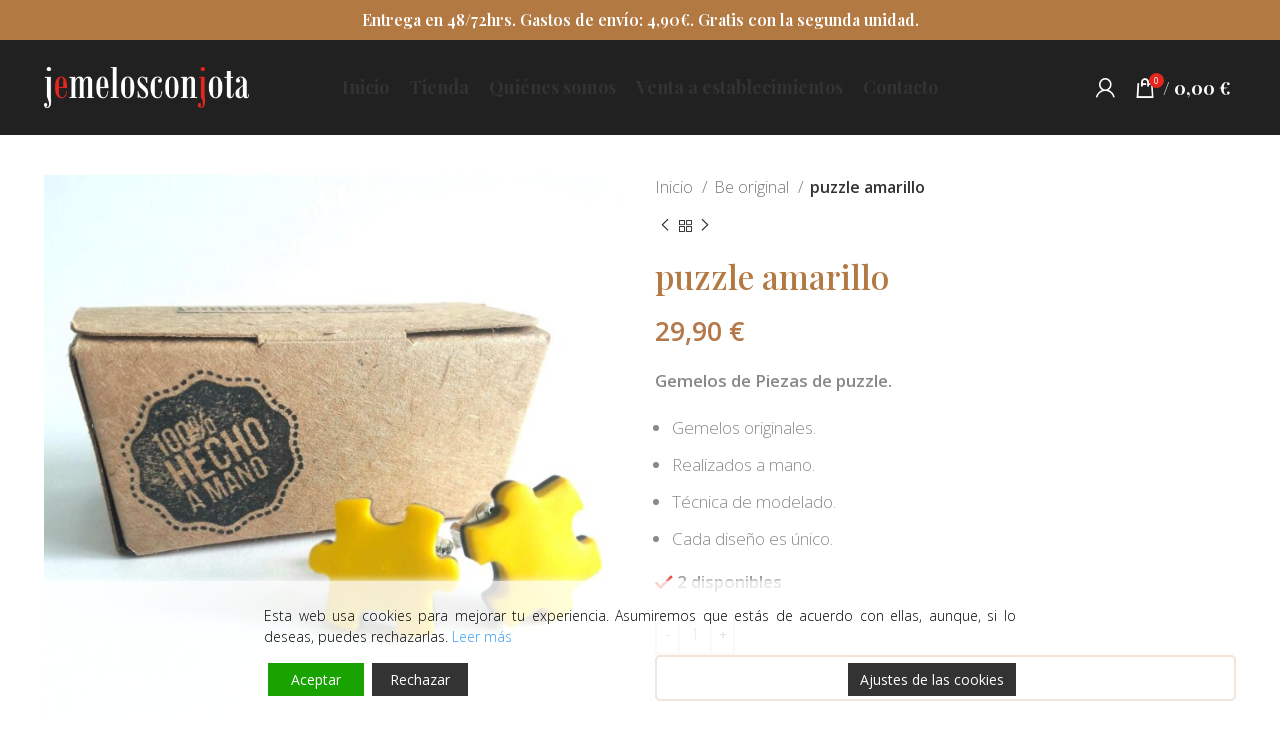

--- FILE ---
content_type: text/html; charset=UTF-8
request_url: https://jemelosconjota.com/producto/puzzle-amarillo/
body_size: 30433
content:
<!DOCTYPE html>
<html lang="es">
<head>
	<meta charset="UTF-8">
	<link rel="profile" href="https://gmpg.org/xfn/11">
	<link rel="pingback" href="https://jemelosconjota.com/xmlrpc.php">

			<script>window.MSInputMethodContext && document.documentMode && document.write('<script src="https://jemelosconjota.com/wp-content/themes/woodmart/js/libs/ie11CustomProperties.min.js"><\/script>');</script>
		<title>puzzle amarillo &#8211; JemelosconJota</title>
<meta name='robots' content='max-image-preview:large' />
<link rel='dns-prefetch' href='//fonts.googleapis.com' />
<link rel='dns-prefetch' href='//s.w.org' />
<link rel="alternate" type="application/rss+xml" title="JemelosconJota &raquo; Feed" href="https://jemelosconjota.com/feed/" />
<link rel="alternate" type="application/rss+xml" title="JemelosconJota &raquo; Feed de los comentarios" href="https://jemelosconjota.com/comments/feed/" />
<link rel='stylesheet' id='sbi_styles-css'  href='https://jemelosconjota.com/wp-content/plugins/instagram-feed/css/sbi-styles.min.css?ver=6.1' type='text/css' media='all' />
<link rel='stylesheet' id='wp-block-library-css'  href='https://jemelosconjota.com/wp-includes/css/dist/block-library/style.min.css?ver=6.0.7' type='text/css' media='all' />
<link rel='stylesheet' id='wc-blocks-vendors-style-css'  href='https://jemelosconjota.com/wp-content/plugins/woocommerce/packages/woocommerce-blocks/build/wc-blocks-vendors-style.css?ver=8.7.5' type='text/css' media='all' />
<link rel='stylesheet' id='wc-blocks-style-css'  href='https://jemelosconjota.com/wp-content/plugins/woocommerce/packages/woocommerce-blocks/build/wc-blocks-style.css?ver=8.7.5' type='text/css' media='all' />
<style id='global-styles-inline-css' type='text/css'>
body{--wp--preset--color--black: #000000;--wp--preset--color--cyan-bluish-gray: #abb8c3;--wp--preset--color--white: #ffffff;--wp--preset--color--pale-pink: #f78da7;--wp--preset--color--vivid-red: #cf2e2e;--wp--preset--color--luminous-vivid-orange: #ff6900;--wp--preset--color--luminous-vivid-amber: #fcb900;--wp--preset--color--light-green-cyan: #7bdcb5;--wp--preset--color--vivid-green-cyan: #00d084;--wp--preset--color--pale-cyan-blue: #8ed1fc;--wp--preset--color--vivid-cyan-blue: #0693e3;--wp--preset--color--vivid-purple: #9b51e0;--wp--preset--gradient--vivid-cyan-blue-to-vivid-purple: linear-gradient(135deg,rgba(6,147,227,1) 0%,rgb(155,81,224) 100%);--wp--preset--gradient--light-green-cyan-to-vivid-green-cyan: linear-gradient(135deg,rgb(122,220,180) 0%,rgb(0,208,130) 100%);--wp--preset--gradient--luminous-vivid-amber-to-luminous-vivid-orange: linear-gradient(135deg,rgba(252,185,0,1) 0%,rgba(255,105,0,1) 100%);--wp--preset--gradient--luminous-vivid-orange-to-vivid-red: linear-gradient(135deg,rgba(255,105,0,1) 0%,rgb(207,46,46) 100%);--wp--preset--gradient--very-light-gray-to-cyan-bluish-gray: linear-gradient(135deg,rgb(238,238,238) 0%,rgb(169,184,195) 100%);--wp--preset--gradient--cool-to-warm-spectrum: linear-gradient(135deg,rgb(74,234,220) 0%,rgb(151,120,209) 20%,rgb(207,42,186) 40%,rgb(238,44,130) 60%,rgb(251,105,98) 80%,rgb(254,248,76) 100%);--wp--preset--gradient--blush-light-purple: linear-gradient(135deg,rgb(255,206,236) 0%,rgb(152,150,240) 100%);--wp--preset--gradient--blush-bordeaux: linear-gradient(135deg,rgb(254,205,165) 0%,rgb(254,45,45) 50%,rgb(107,0,62) 100%);--wp--preset--gradient--luminous-dusk: linear-gradient(135deg,rgb(255,203,112) 0%,rgb(199,81,192) 50%,rgb(65,88,208) 100%);--wp--preset--gradient--pale-ocean: linear-gradient(135deg,rgb(255,245,203) 0%,rgb(182,227,212) 50%,rgb(51,167,181) 100%);--wp--preset--gradient--electric-grass: linear-gradient(135deg,rgb(202,248,128) 0%,rgb(113,206,126) 100%);--wp--preset--gradient--midnight: linear-gradient(135deg,rgb(2,3,129) 0%,rgb(40,116,252) 100%);--wp--preset--duotone--dark-grayscale: url('#wp-duotone-dark-grayscale');--wp--preset--duotone--grayscale: url('#wp-duotone-grayscale');--wp--preset--duotone--purple-yellow: url('#wp-duotone-purple-yellow');--wp--preset--duotone--blue-red: url('#wp-duotone-blue-red');--wp--preset--duotone--midnight: url('#wp-duotone-midnight');--wp--preset--duotone--magenta-yellow: url('#wp-duotone-magenta-yellow');--wp--preset--duotone--purple-green: url('#wp-duotone-purple-green');--wp--preset--duotone--blue-orange: url('#wp-duotone-blue-orange');--wp--preset--font-size--small: 13px;--wp--preset--font-size--medium: 20px;--wp--preset--font-size--large: 36px;--wp--preset--font-size--x-large: 42px;}.has-black-color{color: var(--wp--preset--color--black) !important;}.has-cyan-bluish-gray-color{color: var(--wp--preset--color--cyan-bluish-gray) !important;}.has-white-color{color: var(--wp--preset--color--white) !important;}.has-pale-pink-color{color: var(--wp--preset--color--pale-pink) !important;}.has-vivid-red-color{color: var(--wp--preset--color--vivid-red) !important;}.has-luminous-vivid-orange-color{color: var(--wp--preset--color--luminous-vivid-orange) !important;}.has-luminous-vivid-amber-color{color: var(--wp--preset--color--luminous-vivid-amber) !important;}.has-light-green-cyan-color{color: var(--wp--preset--color--light-green-cyan) !important;}.has-vivid-green-cyan-color{color: var(--wp--preset--color--vivid-green-cyan) !important;}.has-pale-cyan-blue-color{color: var(--wp--preset--color--pale-cyan-blue) !important;}.has-vivid-cyan-blue-color{color: var(--wp--preset--color--vivid-cyan-blue) !important;}.has-vivid-purple-color{color: var(--wp--preset--color--vivid-purple) !important;}.has-black-background-color{background-color: var(--wp--preset--color--black) !important;}.has-cyan-bluish-gray-background-color{background-color: var(--wp--preset--color--cyan-bluish-gray) !important;}.has-white-background-color{background-color: var(--wp--preset--color--white) !important;}.has-pale-pink-background-color{background-color: var(--wp--preset--color--pale-pink) !important;}.has-vivid-red-background-color{background-color: var(--wp--preset--color--vivid-red) !important;}.has-luminous-vivid-orange-background-color{background-color: var(--wp--preset--color--luminous-vivid-orange) !important;}.has-luminous-vivid-amber-background-color{background-color: var(--wp--preset--color--luminous-vivid-amber) !important;}.has-light-green-cyan-background-color{background-color: var(--wp--preset--color--light-green-cyan) !important;}.has-vivid-green-cyan-background-color{background-color: var(--wp--preset--color--vivid-green-cyan) !important;}.has-pale-cyan-blue-background-color{background-color: var(--wp--preset--color--pale-cyan-blue) !important;}.has-vivid-cyan-blue-background-color{background-color: var(--wp--preset--color--vivid-cyan-blue) !important;}.has-vivid-purple-background-color{background-color: var(--wp--preset--color--vivid-purple) !important;}.has-black-border-color{border-color: var(--wp--preset--color--black) !important;}.has-cyan-bluish-gray-border-color{border-color: var(--wp--preset--color--cyan-bluish-gray) !important;}.has-white-border-color{border-color: var(--wp--preset--color--white) !important;}.has-pale-pink-border-color{border-color: var(--wp--preset--color--pale-pink) !important;}.has-vivid-red-border-color{border-color: var(--wp--preset--color--vivid-red) !important;}.has-luminous-vivid-orange-border-color{border-color: var(--wp--preset--color--luminous-vivid-orange) !important;}.has-luminous-vivid-amber-border-color{border-color: var(--wp--preset--color--luminous-vivid-amber) !important;}.has-light-green-cyan-border-color{border-color: var(--wp--preset--color--light-green-cyan) !important;}.has-vivid-green-cyan-border-color{border-color: var(--wp--preset--color--vivid-green-cyan) !important;}.has-pale-cyan-blue-border-color{border-color: var(--wp--preset--color--pale-cyan-blue) !important;}.has-vivid-cyan-blue-border-color{border-color: var(--wp--preset--color--vivid-cyan-blue) !important;}.has-vivid-purple-border-color{border-color: var(--wp--preset--color--vivid-purple) !important;}.has-vivid-cyan-blue-to-vivid-purple-gradient-background{background: var(--wp--preset--gradient--vivid-cyan-blue-to-vivid-purple) !important;}.has-light-green-cyan-to-vivid-green-cyan-gradient-background{background: var(--wp--preset--gradient--light-green-cyan-to-vivid-green-cyan) !important;}.has-luminous-vivid-amber-to-luminous-vivid-orange-gradient-background{background: var(--wp--preset--gradient--luminous-vivid-amber-to-luminous-vivid-orange) !important;}.has-luminous-vivid-orange-to-vivid-red-gradient-background{background: var(--wp--preset--gradient--luminous-vivid-orange-to-vivid-red) !important;}.has-very-light-gray-to-cyan-bluish-gray-gradient-background{background: var(--wp--preset--gradient--very-light-gray-to-cyan-bluish-gray) !important;}.has-cool-to-warm-spectrum-gradient-background{background: var(--wp--preset--gradient--cool-to-warm-spectrum) !important;}.has-blush-light-purple-gradient-background{background: var(--wp--preset--gradient--blush-light-purple) !important;}.has-blush-bordeaux-gradient-background{background: var(--wp--preset--gradient--blush-bordeaux) !important;}.has-luminous-dusk-gradient-background{background: var(--wp--preset--gradient--luminous-dusk) !important;}.has-pale-ocean-gradient-background{background: var(--wp--preset--gradient--pale-ocean) !important;}.has-electric-grass-gradient-background{background: var(--wp--preset--gradient--electric-grass) !important;}.has-midnight-gradient-background{background: var(--wp--preset--gradient--midnight) !important;}.has-small-font-size{font-size: var(--wp--preset--font-size--small) !important;}.has-medium-font-size{font-size: var(--wp--preset--font-size--medium) !important;}.has-large-font-size{font-size: var(--wp--preset--font-size--large) !important;}.has-x-large-font-size{font-size: var(--wp--preset--font-size--x-large) !important;}
</style>
<style id='woocommerce-inline-inline-css' type='text/css'>
.woocommerce form .form-row .required { visibility: visible; }
</style>
<link rel='stylesheet' id='elementor-icons-css'  href='https://jemelosconjota.com/wp-content/plugins/elementor/assets/lib/eicons/css/elementor-icons.min.css?ver=5.20.0' type='text/css' media='all' />
<link rel='stylesheet' id='elementor-frontend-css'  href='https://jemelosconjota.com/wp-content/plugins/elementor/assets/css/frontend-lite.min.css?ver=3.13.4' type='text/css' media='all' />
<link rel='stylesheet' id='swiper-css'  href='https://jemelosconjota.com/wp-content/plugins/elementor/assets/lib/swiper/css/swiper.min.css?ver=5.3.6' type='text/css' media='all' />
<link rel='stylesheet' id='elementor-post-20-css'  href='https://jemelosconjota.com/wp-content/uploads/elementor/css/post-20.css?ver=1686993967' type='text/css' media='all' />
<link rel='stylesheet' id='elementor-pro-css'  href='https://jemelosconjota.com/wp-content/plugins/elementor-pro/assets/css/frontend-lite.min.css?ver=3.13.2' type='text/css' media='all' />
<link rel='stylesheet' id='elementor-post-9543-css'  href='https://jemelosconjota.com/wp-content/uploads/elementor/css/post-9543.css?ver=1687103820' type='text/css' media='all' />
<link rel='stylesheet' id='cwginstock_frontend_css-css'  href='https://jemelosconjota.com/wp-content/plugins/back-in-stock-notifier-for-woocommerce/assets/css/frontend.min.css?ver=3.2' type='text/css' media='' />
<link rel='stylesheet' id='cwginstock_bootstrap-css'  href='https://jemelosconjota.com/wp-content/plugins/back-in-stock-notifier-for-woocommerce/assets/css/bootstrap.min.css?ver=3.2' type='text/css' media='' />
<link rel='stylesheet' id='bootstrap-css'  href='https://jemelosconjota.com/wp-content/themes/woodmart/css/bootstrap-light.min.css?ver=7.0.3' type='text/css' media='all' />
<link rel='stylesheet' id='woodmart-style-css'  href='https://jemelosconjota.com/wp-content/themes/woodmart/css/parts/base.min.css?ver=7.0.3' type='text/css' media='all' />
<link rel='stylesheet' id='wd-widget-recent-post-comments-css'  href='https://jemelosconjota.com/wp-content/themes/woodmart/css/parts/widget-recent-post-comments.min.css?ver=7.0.3' type='text/css' media='all' />
<link rel='stylesheet' id='wd-widget-wd-recent-posts-css'  href='https://jemelosconjota.com/wp-content/themes/woodmart/css/parts/widget-wd-recent-posts.min.css?ver=7.0.3' type='text/css' media='all' />
<link rel='stylesheet' id='wd-widget-nav-css'  href='https://jemelosconjota.com/wp-content/themes/woodmart/css/parts/widget-nav.min.css?ver=7.0.3' type='text/css' media='all' />
<link rel='stylesheet' id='wd-widget-wd-layered-nav-css'  href='https://jemelosconjota.com/wp-content/themes/woodmart/css/parts/woo-widget-wd-layered-nav.min.css?ver=7.0.3' type='text/css' media='all' />
<link rel='stylesheet' id='wd-woo-mod-swatches-base-css'  href='https://jemelosconjota.com/wp-content/themes/woodmart/css/parts/woo-mod-swatches-base.min.css?ver=7.0.3' type='text/css' media='all' />
<link rel='stylesheet' id='wd-woo-mod-swatches-filter-css'  href='https://jemelosconjota.com/wp-content/themes/woodmart/css/parts/woo-mod-swatches-filter.min.css?ver=7.0.3' type='text/css' media='all' />
<link rel='stylesheet' id='wd-widget-product-cat-css'  href='https://jemelosconjota.com/wp-content/themes/woodmart/css/parts/woo-widget-product-cat.min.css?ver=7.0.3' type='text/css' media='all' />
<link rel='stylesheet' id='wd-widget-product-list-css'  href='https://jemelosconjota.com/wp-content/themes/woodmart/css/parts/woo-widget-product-list.min.css?ver=7.0.3' type='text/css' media='all' />
<link rel='stylesheet' id='wd-wp-gutenberg-css'  href='https://jemelosconjota.com/wp-content/themes/woodmart/css/parts/wp-gutenberg.min.css?ver=7.0.3' type='text/css' media='all' />
<link rel='stylesheet' id='wd-wpcf7-css'  href='https://jemelosconjota.com/wp-content/themes/woodmart/css/parts/int-wpcf7.min.css?ver=7.0.3' type='text/css' media='all' />
<link rel='stylesheet' id='wd-revolution-slider-css'  href='https://jemelosconjota.com/wp-content/themes/woodmart/css/parts/int-rev-slider.min.css?ver=7.0.3' type='text/css' media='all' />
<link rel='stylesheet' id='wd-base-deprecated-css'  href='https://jemelosconjota.com/wp-content/themes/woodmart/css/parts/base-deprecated.min.css?ver=7.0.3' type='text/css' media='all' />
<link rel='stylesheet' id='wd-elementor-base-css'  href='https://jemelosconjota.com/wp-content/themes/woodmart/css/parts/int-elem-base.min.css?ver=7.0.3' type='text/css' media='all' />
<link rel='stylesheet' id='wd-elementor-pro-base-css'  href='https://jemelosconjota.com/wp-content/themes/woodmart/css/parts/int-elementor-pro.min.css?ver=7.0.3' type='text/css' media='all' />
<link rel='stylesheet' id='wd-woocommerce-base-css'  href='https://jemelosconjota.com/wp-content/themes/woodmart/css/parts/woocommerce-base.min.css?ver=7.0.3' type='text/css' media='all' />
<link rel='stylesheet' id='wd-mod-star-rating-css'  href='https://jemelosconjota.com/wp-content/themes/woodmart/css/parts/mod-star-rating.min.css?ver=7.0.3' type='text/css' media='all' />
<link rel='stylesheet' id='wd-woo-el-track-order-css'  href='https://jemelosconjota.com/wp-content/themes/woodmart/css/parts/woo-el-track-order.min.css?ver=7.0.3' type='text/css' media='all' />
<link rel='stylesheet' id='wd-woo-gutenberg-css'  href='https://jemelosconjota.com/wp-content/themes/woodmart/css/parts/woo-gutenberg.min.css?ver=7.0.3' type='text/css' media='all' />
<link rel='stylesheet' id='wd-woo-mod-quantity-css'  href='https://jemelosconjota.com/wp-content/themes/woodmart/css/parts/woo-mod-quantity.min.css?ver=7.0.3' type='text/css' media='all' />
<link rel='stylesheet' id='wd-woo-single-prod-el-base-css'  href='https://jemelosconjota.com/wp-content/themes/woodmart/css/parts/woo-single-prod-el-base.min.css?ver=7.0.3' type='text/css' media='all' />
<link rel='stylesheet' id='wd-woo-mod-stock-status-css'  href='https://jemelosconjota.com/wp-content/themes/woodmart/css/parts/woo-mod-stock-status.min.css?ver=7.0.3' type='text/css' media='all' />
<link rel='stylesheet' id='wd-woo-mod-shop-attributes-css'  href='https://jemelosconjota.com/wp-content/themes/woodmart/css/parts/woo-mod-shop-attributes.min.css?ver=7.0.3' type='text/css' media='all' />
<link rel='stylesheet' id='child-style-css'  href='https://jemelosconjota.com/wp-content/themes/woodmart-child/style.css?ver=7.0.3' type='text/css' media='all' />
<link rel='stylesheet' id='wd-header-base-css'  href='https://jemelosconjota.com/wp-content/themes/woodmart/css/parts/header-base.min.css?ver=7.0.3' type='text/css' media='all' />
<link rel='stylesheet' id='wd-mod-tools-css'  href='https://jemelosconjota.com/wp-content/themes/woodmart/css/parts/mod-tools.min.css?ver=7.0.3' type='text/css' media='all' />
<link rel='stylesheet' id='wd-header-elements-base-css'  href='https://jemelosconjota.com/wp-content/themes/woodmart/css/parts/header-el-base.min.css?ver=7.0.3' type='text/css' media='all' />
<link rel='stylesheet' id='wd-woo-mod-login-form-css'  href='https://jemelosconjota.com/wp-content/themes/woodmart/css/parts/woo-mod-login-form.min.css?ver=7.0.3' type='text/css' media='all' />
<link rel='stylesheet' id='wd-header-my-account-css'  href='https://jemelosconjota.com/wp-content/themes/woodmart/css/parts/header-el-my-account.min.css?ver=7.0.3' type='text/css' media='all' />
<link rel='stylesheet' id='wd-header-cart-side-css'  href='https://jemelosconjota.com/wp-content/themes/woodmart/css/parts/header-el-cart-side.min.css?ver=7.0.3' type='text/css' media='all' />
<link rel='stylesheet' id='wd-header-cart-css'  href='https://jemelosconjota.com/wp-content/themes/woodmart/css/parts/header-el-cart.min.css?ver=7.0.3' type='text/css' media='all' />
<link rel='stylesheet' id='wd-widget-shopping-cart-css'  href='https://jemelosconjota.com/wp-content/themes/woodmart/css/parts/woo-widget-shopping-cart.min.css?ver=7.0.3' type='text/css' media='all' />
<link rel='stylesheet' id='wd-page-title-css'  href='https://jemelosconjota.com/wp-content/themes/woodmart/css/parts/page-title.min.css?ver=7.0.3' type='text/css' media='all' />
<link rel='stylesheet' id='wd-woo-single-prod-predefined-css'  href='https://jemelosconjota.com/wp-content/themes/woodmart/css/parts/woo-single-prod-predefined.min.css?ver=7.0.3' type='text/css' media='all' />
<link rel='stylesheet' id='wd-woo-single-prod-and-quick-view-predefined-css'  href='https://jemelosconjota.com/wp-content/themes/woodmart/css/parts/woo-single-prod-and-quick-view-predefined.min.css?ver=7.0.3' type='text/css' media='all' />
<link rel='stylesheet' id='wd-woo-single-prod-el-tabs-predefined-css'  href='https://jemelosconjota.com/wp-content/themes/woodmart/css/parts/woo-single-prod-el-tabs-predefined.min.css?ver=7.0.3' type='text/css' media='all' />
<link rel='stylesheet' id='wd-woo-single-prod-opt-base-css'  href='https://jemelosconjota.com/wp-content/themes/woodmart/css/parts/woo-single-prod-opt-base.min.css?ver=7.0.3' type='text/css' media='all' />
<link rel='stylesheet' id='wd-woo-single-prod-el-gallery-css'  href='https://jemelosconjota.com/wp-content/themes/woodmart/css/parts/woo-single-prod-el-gallery.min.css?ver=7.0.3' type='text/css' media='all' />
<link rel='stylesheet' id='wd-woo-single-prod-el-gallery-opt-thumb-columns-css'  href='https://jemelosconjota.com/wp-content/themes/woodmart/css/parts/woo-single-prod-el-gallery-opt-thumb-columns.min.css?ver=7.0.3' type='text/css' media='all' />
<link rel='stylesheet' id='wd-owl-carousel-css'  href='https://jemelosconjota.com/wp-content/themes/woodmart/css/parts/lib-owl-carousel.min.css?ver=7.0.3' type='text/css' media='all' />
<link rel='stylesheet' id='wd-photoswipe-css'  href='https://jemelosconjota.com/wp-content/themes/woodmart/css/parts/lib-photoswipe.min.css?ver=7.0.3' type='text/css' media='all' />
<link rel='stylesheet' id='wd-woo-single-prod-el-navigation-css'  href='https://jemelosconjota.com/wp-content/themes/woodmart/css/parts/woo-single-prod-el-navigation.min.css?ver=7.0.3' type='text/css' media='all' />
<link rel='stylesheet' id='wd-social-icons-css'  href='https://jemelosconjota.com/wp-content/themes/woodmart/css/parts/el-social-icons.min.css?ver=7.0.3' type='text/css' media='all' />
<link rel='stylesheet' id='wd-tabs-css'  href='https://jemelosconjota.com/wp-content/themes/woodmart/css/parts/el-tabs.min.css?ver=7.0.3' type='text/css' media='all' />
<link rel='stylesheet' id='wd-woo-single-prod-el-tabs-opt-layout-tabs-css'  href='https://jemelosconjota.com/wp-content/themes/woodmart/css/parts/woo-single-prod-el-tabs-opt-layout-tabs.min.css?ver=7.0.3' type='text/css' media='all' />
<link rel='stylesheet' id='wd-accordion-css'  href='https://jemelosconjota.com/wp-content/themes/woodmart/css/parts/el-accordion.min.css?ver=7.0.3' type='text/css' media='all' />
<link rel='stylesheet' id='wd-info-box-css'  href='https://jemelosconjota.com/wp-content/themes/woodmart/css/parts/el-info-box.min.css?ver=7.0.3' type='text/css' media='all' />
<link rel='stylesheet' id='wd-product-loop-css'  href='https://jemelosconjota.com/wp-content/themes/woodmart/css/parts/woo-product-loop.min.css?ver=7.0.3' type='text/css' media='all' />
<link rel='stylesheet' id='wd-product-loop-standard-css'  href='https://jemelosconjota.com/wp-content/themes/woodmart/css/parts/woo-product-loop-standard.min.css?ver=7.0.3' type='text/css' media='all' />
<link rel='stylesheet' id='wd-woo-mod-add-btn-replace-css'  href='https://jemelosconjota.com/wp-content/themes/woodmart/css/parts/woo-mod-add-btn-replace.min.css?ver=7.0.3' type='text/css' media='all' />
<link rel='stylesheet' id='wd-bordered-product-css'  href='https://jemelosconjota.com/wp-content/themes/woodmart/css/parts/woo-opt-bordered-product.min.css?ver=7.0.3' type='text/css' media='all' />
<link rel='stylesheet' id='wd-categories-loop-default-css'  href='https://jemelosconjota.com/wp-content/themes/woodmart/css/parts/woo-categories-loop-default-old.min.css?ver=7.0.3' type='text/css' media='all' />
<link rel='stylesheet' id='wd-categories-loop-css'  href='https://jemelosconjota.com/wp-content/themes/woodmart/css/parts/woo-categories-loop-old.min.css?ver=7.0.3' type='text/css' media='all' />
<link rel='stylesheet' id='wd-mfp-popup-css'  href='https://jemelosconjota.com/wp-content/themes/woodmart/css/parts/lib-magnific-popup.min.css?ver=7.0.3' type='text/css' media='all' />
<link rel='stylesheet' id='wd-widget-collapse-css'  href='https://jemelosconjota.com/wp-content/themes/woodmart/css/parts/opt-widget-collapse.min.css?ver=7.0.3' type='text/css' media='all' />
<link rel='stylesheet' id='wd-footer-base-css'  href='https://jemelosconjota.com/wp-content/themes/woodmart/css/parts/footer-base.min.css?ver=7.0.3' type='text/css' media='all' />
<link rel='stylesheet' id='wd-text-block-css'  href='https://jemelosconjota.com/wp-content/themes/woodmart/css/parts/el-text-block.min.css?ver=7.0.3' type='text/css' media='all' />
<link rel='stylesheet' id='wd-scroll-top-css'  href='https://jemelosconjota.com/wp-content/themes/woodmart/css/parts/opt-scrolltotop.min.css?ver=7.0.3' type='text/css' media='all' />
<link rel='stylesheet' id='wd-wd-search-form-css'  href='https://jemelosconjota.com/wp-content/themes/woodmart/css/parts/wd-search-form.min.css?ver=7.0.3' type='text/css' media='all' />
<link rel='stylesheet' id='wd-header-my-account-sidebar-css'  href='https://jemelosconjota.com/wp-content/themes/woodmart/css/parts/header-el-my-account-sidebar.min.css?ver=7.0.3' type='text/css' media='all' />
<link rel='stylesheet' id='wd-bottom-toolbar-css'  href='https://jemelosconjota.com/wp-content/themes/woodmart/css/parts/opt-bottom-toolbar.min.css?ver=7.0.3' type='text/css' media='all' />
<link rel='stylesheet' id='xts-style-header_614313-css'  href='https://jemelosconjota.com/wp-content/uploads/2025/09/xts-header_614313-1757070265.css?ver=7.0.3' type='text/css' media='all' />
<link rel='stylesheet' id='xts-style-theme_settings_default-css'  href='https://jemelosconjota.com/wp-content/uploads/2023/07/xts-theme_settings_default-1688377111.css?ver=7.0.3' type='text/css' media='all' />
<link rel='stylesheet' id='xts-google-fonts-css'  href='https://fonts.googleapis.com/css?family=Open+Sans%3A400%2C600%2C300%7CPlayfair+Display%3A400%2C600%2C500%2C700%7CSignika%3A400%2C600%2C700&#038;ver=7.0.3' type='text/css' media='all' />
<link rel='stylesheet' id='google-fonts-1-css'  href='https://fonts.googleapis.com/css?family=Roboto%3A100%2C100italic%2C200%2C200italic%2C300%2C300italic%2C400%2C400italic%2C500%2C500italic%2C600%2C600italic%2C700%2C700italic%2C800%2C800italic%2C900%2C900italic%7CRoboto+Slab%3A100%2C100italic%2C200%2C200italic%2C300%2C300italic%2C400%2C400italic%2C500%2C500italic%2C600%2C600italic%2C700%2C700italic%2C800%2C800italic%2C900%2C900italic&#038;display=swap&#038;ver=6.0.7' type='text/css' media='all' />
<link rel="preconnect" href="https://fonts.gstatic.com/" crossorigin><script type='text/javascript' src='https://jemelosconjota.com/wp-includes/js/jquery/jquery.min.js?ver=3.6.0' id='jquery-core-js'></script>
<script type='text/javascript' src='https://jemelosconjota.com/wp-includes/js/jquery/jquery-migrate.min.js?ver=3.3.2' id='jquery-migrate-js'></script>
<script type='text/javascript' src='https://jemelosconjota.com/wp-content/themes/woodmart/js/libs/device.min.js?ver=7.0.3' id='wd-device-library-js'></script>
<link rel="https://api.w.org/" href="https://jemelosconjota.com/wp-json/" /><link rel="alternate" type="application/json" href="https://jemelosconjota.com/wp-json/wp/v2/product/9543" /><link rel="EditURI" type="application/rsd+xml" title="RSD" href="https://jemelosconjota.com/xmlrpc.php?rsd" />
<link rel="wlwmanifest" type="application/wlwmanifest+xml" href="https://jemelosconjota.com/wp-includes/wlwmanifest.xml" /> 
<meta name="generator" content="WordPress 6.0.7" />
<meta name="generator" content="WooCommerce 7.1.0" />
<link rel="canonical" href="https://jemelosconjota.com/producto/puzzle-amarillo/" />
<link rel='shortlink' href='https://jemelosconjota.com/?p=9543' />
<link rel="alternate" type="application/json+oembed" href="https://jemelosconjota.com/wp-json/oembed/1.0/embed?url=https%3A%2F%2Fjemelosconjota.com%2Fproducto%2Fpuzzle-amarillo%2F" />
<link rel="alternate" type="text/xml+oembed" href="https://jemelosconjota.com/wp-json/oembed/1.0/embed?url=https%3A%2F%2Fjemelosconjota.com%2Fproducto%2Fpuzzle-amarillo%2F&#038;format=xml" />
					<meta name="viewport" content="width=device-width, initial-scale=1.0, maximum-scale=1.0, user-scalable=no">
										<noscript><style>.woocommerce-product-gallery{ opacity: 1 !important; }</style></noscript>
	<meta name="generator" content="Elementor 3.13.4; features: e_dom_optimization, e_optimized_assets_loading, e_optimized_css_loading, a11y_improvements, additional_custom_breakpoints; settings: css_print_method-external, google_font-enabled, font_display-swap">
<style type="text/css">.recentcomments a{display:inline !important;padding:0 !important;margin:0 !important;}</style><meta name="generator" content="Powered by Slider Revolution 6.6.5 - responsive, Mobile-Friendly Slider Plugin for WordPress with comfortable drag and drop interface." />
<link rel="icon" href="https://jemelosconjota.com/wp-content/uploads/2022/11/cropped-favicon-jemelos-32x32.jpg" sizes="32x32" />
<link rel="icon" href="https://jemelosconjota.com/wp-content/uploads/2022/11/cropped-favicon-jemelos-192x192.jpg" sizes="192x192" />
<link rel="apple-touch-icon" href="https://jemelosconjota.com/wp-content/uploads/2022/11/cropped-favicon-jemelos-180x180.jpg" />
<meta name="msapplication-TileImage" content="https://jemelosconjota.com/wp-content/uploads/2022/11/cropped-favicon-jemelos-270x270.jpg" />
<script>function setREVStartSize(e){
			//window.requestAnimationFrame(function() {
				window.RSIW = window.RSIW===undefined ? window.innerWidth : window.RSIW;
				window.RSIH = window.RSIH===undefined ? window.innerHeight : window.RSIH;
				try {
					var pw = document.getElementById(e.c).parentNode.offsetWidth,
						newh;
					pw = pw===0 || isNaN(pw) || (e.l=="fullwidth" || e.layout=="fullwidth") ? window.RSIW : pw;
					e.tabw = e.tabw===undefined ? 0 : parseInt(e.tabw);
					e.thumbw = e.thumbw===undefined ? 0 : parseInt(e.thumbw);
					e.tabh = e.tabh===undefined ? 0 : parseInt(e.tabh);
					e.thumbh = e.thumbh===undefined ? 0 : parseInt(e.thumbh);
					e.tabhide = e.tabhide===undefined ? 0 : parseInt(e.tabhide);
					e.thumbhide = e.thumbhide===undefined ? 0 : parseInt(e.thumbhide);
					e.mh = e.mh===undefined || e.mh=="" || e.mh==="auto" ? 0 : parseInt(e.mh,0);
					if(e.layout==="fullscreen" || e.l==="fullscreen")
						newh = Math.max(e.mh,window.RSIH);
					else{
						e.gw = Array.isArray(e.gw) ? e.gw : [e.gw];
						for (var i in e.rl) if (e.gw[i]===undefined || e.gw[i]===0) e.gw[i] = e.gw[i-1];
						e.gh = e.el===undefined || e.el==="" || (Array.isArray(e.el) && e.el.length==0)? e.gh : e.el;
						e.gh = Array.isArray(e.gh) ? e.gh : [e.gh];
						for (var i in e.rl) if (e.gh[i]===undefined || e.gh[i]===0) e.gh[i] = e.gh[i-1];
											
						var nl = new Array(e.rl.length),
							ix = 0,
							sl;
						e.tabw = e.tabhide>=pw ? 0 : e.tabw;
						e.thumbw = e.thumbhide>=pw ? 0 : e.thumbw;
						e.tabh = e.tabhide>=pw ? 0 : e.tabh;
						e.thumbh = e.thumbhide>=pw ? 0 : e.thumbh;
						for (var i in e.rl) nl[i] = e.rl[i]<window.RSIW ? 0 : e.rl[i];
						sl = nl[0];
						for (var i in nl) if (sl>nl[i] && nl[i]>0) { sl = nl[i]; ix=i;}
						var m = pw>(e.gw[ix]+e.tabw+e.thumbw) ? 1 : (pw-(e.tabw+e.thumbw)) / (e.gw[ix]);
						newh =  (e.gh[ix] * m) + (e.tabh + e.thumbh);
					}
					var el = document.getElementById(e.c);
					if (el!==null && el) el.style.height = newh+"px";
					el = document.getElementById(e.c+"_wrapper");
					if (el!==null && el) {
						el.style.height = newh+"px";
						el.style.display = "block";
					}
				} catch(e){
					console.log("Failure at Presize of Slider:" + e)
				}
			//});
		  };</script>
		<style type="text/css" id="wp-custom-css">
			/*Eliminar espacios en blanco fondo página*/

.wd-prefooter {
   padding-bottom: 0px !important;
}


/*Precio producto*/
.amount {
    color: #b4784a;
}

.slider-title:before {
	display: none;
}

.wd-empty-page-text {
    display: none;
}

/*Filtro orden categoría*/
.wd-shop-tools>*:last-child {
    display: none;
}


/*Color botones comprar y leer mas*/
.wd-hover-standard .wd-add-btn>a {
    color: #000 !important;
    background-color: #ffffff !important;
    border: 2px solid #b4784a !important;
}

.single_add_to_cart_button {
   color: #000 !important;
    background-color: #ffffff !important;
    border: 2px solid #b4784a !important;
}

/*Caja vuelta en stock*/
.cwginstock-subscribe-form .panel-primary>.panel-heading {
    color: #fff;
    background-color: #ffffff;
    border-color: #b4784a;
}

.cwginstock-subscribe-form .panel-primary {
    border-color: #b4784a;
}

.cwginstock-panel-heading h4 {
    color: #000;
}		</style>
		<style>
		
		</style></head>

<body class="product-template-default single single-product postid-9543 theme-woodmart woocommerce woocommerce-page woocommerce-no-js wrapper-full-width  woodmart-product-design-default woodmart-product-sticky-on categories-accordion-on woodmart-archive-shop woodmart-ajax-shop-on offcanvas-sidebar-mobile offcanvas-sidebar-tablet sticky-toolbar-on wd-header-overlap elementor-default elementor-kit-20 elementor-page elementor-page-9543">
			<script type="text/javascript" id="wd-flicker-fix">// Flicker fix.</script><svg xmlns="http://www.w3.org/2000/svg" viewBox="0 0 0 0" width="0" height="0" focusable="false" role="none" style="visibility: hidden; position: absolute; left: -9999px; overflow: hidden;" ><defs><filter id="wp-duotone-dark-grayscale"><feColorMatrix color-interpolation-filters="sRGB" type="matrix" values=" .299 .587 .114 0 0 .299 .587 .114 0 0 .299 .587 .114 0 0 .299 .587 .114 0 0 " /><feComponentTransfer color-interpolation-filters="sRGB" ><feFuncR type="table" tableValues="0 0.49803921568627" /><feFuncG type="table" tableValues="0 0.49803921568627" /><feFuncB type="table" tableValues="0 0.49803921568627" /><feFuncA type="table" tableValues="1 1" /></feComponentTransfer><feComposite in2="SourceGraphic" operator="in" /></filter></defs></svg><svg xmlns="http://www.w3.org/2000/svg" viewBox="0 0 0 0" width="0" height="0" focusable="false" role="none" style="visibility: hidden; position: absolute; left: -9999px; overflow: hidden;" ><defs><filter id="wp-duotone-grayscale"><feColorMatrix color-interpolation-filters="sRGB" type="matrix" values=" .299 .587 .114 0 0 .299 .587 .114 0 0 .299 .587 .114 0 0 .299 .587 .114 0 0 " /><feComponentTransfer color-interpolation-filters="sRGB" ><feFuncR type="table" tableValues="0 1" /><feFuncG type="table" tableValues="0 1" /><feFuncB type="table" tableValues="0 1" /><feFuncA type="table" tableValues="1 1" /></feComponentTransfer><feComposite in2="SourceGraphic" operator="in" /></filter></defs></svg><svg xmlns="http://www.w3.org/2000/svg" viewBox="0 0 0 0" width="0" height="0" focusable="false" role="none" style="visibility: hidden; position: absolute; left: -9999px; overflow: hidden;" ><defs><filter id="wp-duotone-purple-yellow"><feColorMatrix color-interpolation-filters="sRGB" type="matrix" values=" .299 .587 .114 0 0 .299 .587 .114 0 0 .299 .587 .114 0 0 .299 .587 .114 0 0 " /><feComponentTransfer color-interpolation-filters="sRGB" ><feFuncR type="table" tableValues="0.54901960784314 0.98823529411765" /><feFuncG type="table" tableValues="0 1" /><feFuncB type="table" tableValues="0.71764705882353 0.25490196078431" /><feFuncA type="table" tableValues="1 1" /></feComponentTransfer><feComposite in2="SourceGraphic" operator="in" /></filter></defs></svg><svg xmlns="http://www.w3.org/2000/svg" viewBox="0 0 0 0" width="0" height="0" focusable="false" role="none" style="visibility: hidden; position: absolute; left: -9999px; overflow: hidden;" ><defs><filter id="wp-duotone-blue-red"><feColorMatrix color-interpolation-filters="sRGB" type="matrix" values=" .299 .587 .114 0 0 .299 .587 .114 0 0 .299 .587 .114 0 0 .299 .587 .114 0 0 " /><feComponentTransfer color-interpolation-filters="sRGB" ><feFuncR type="table" tableValues="0 1" /><feFuncG type="table" tableValues="0 0.27843137254902" /><feFuncB type="table" tableValues="0.5921568627451 0.27843137254902" /><feFuncA type="table" tableValues="1 1" /></feComponentTransfer><feComposite in2="SourceGraphic" operator="in" /></filter></defs></svg><svg xmlns="http://www.w3.org/2000/svg" viewBox="0 0 0 0" width="0" height="0" focusable="false" role="none" style="visibility: hidden; position: absolute; left: -9999px; overflow: hidden;" ><defs><filter id="wp-duotone-midnight"><feColorMatrix color-interpolation-filters="sRGB" type="matrix" values=" .299 .587 .114 0 0 .299 .587 .114 0 0 .299 .587 .114 0 0 .299 .587 .114 0 0 " /><feComponentTransfer color-interpolation-filters="sRGB" ><feFuncR type="table" tableValues="0 0" /><feFuncG type="table" tableValues="0 0.64705882352941" /><feFuncB type="table" tableValues="0 1" /><feFuncA type="table" tableValues="1 1" /></feComponentTransfer><feComposite in2="SourceGraphic" operator="in" /></filter></defs></svg><svg xmlns="http://www.w3.org/2000/svg" viewBox="0 0 0 0" width="0" height="0" focusable="false" role="none" style="visibility: hidden; position: absolute; left: -9999px; overflow: hidden;" ><defs><filter id="wp-duotone-magenta-yellow"><feColorMatrix color-interpolation-filters="sRGB" type="matrix" values=" .299 .587 .114 0 0 .299 .587 .114 0 0 .299 .587 .114 0 0 .299 .587 .114 0 0 " /><feComponentTransfer color-interpolation-filters="sRGB" ><feFuncR type="table" tableValues="0.78039215686275 1" /><feFuncG type="table" tableValues="0 0.94901960784314" /><feFuncB type="table" tableValues="0.35294117647059 0.47058823529412" /><feFuncA type="table" tableValues="1 1" /></feComponentTransfer><feComposite in2="SourceGraphic" operator="in" /></filter></defs></svg><svg xmlns="http://www.w3.org/2000/svg" viewBox="0 0 0 0" width="0" height="0" focusable="false" role="none" style="visibility: hidden; position: absolute; left: -9999px; overflow: hidden;" ><defs><filter id="wp-duotone-purple-green"><feColorMatrix color-interpolation-filters="sRGB" type="matrix" values=" .299 .587 .114 0 0 .299 .587 .114 0 0 .299 .587 .114 0 0 .299 .587 .114 0 0 " /><feComponentTransfer color-interpolation-filters="sRGB" ><feFuncR type="table" tableValues="0.65098039215686 0.40392156862745" /><feFuncG type="table" tableValues="0 1" /><feFuncB type="table" tableValues="0.44705882352941 0.4" /><feFuncA type="table" tableValues="1 1" /></feComponentTransfer><feComposite in2="SourceGraphic" operator="in" /></filter></defs></svg><svg xmlns="http://www.w3.org/2000/svg" viewBox="0 0 0 0" width="0" height="0" focusable="false" role="none" style="visibility: hidden; position: absolute; left: -9999px; overflow: hidden;" ><defs><filter id="wp-duotone-blue-orange"><feColorMatrix color-interpolation-filters="sRGB" type="matrix" values=" .299 .587 .114 0 0 .299 .587 .114 0 0 .299 .587 .114 0 0 .299 .587 .114 0 0 " /><feComponentTransfer color-interpolation-filters="sRGB" ><feFuncR type="table" tableValues="0.098039215686275 1" /><feFuncG type="table" tableValues="0 0.66274509803922" /><feFuncB type="table" tableValues="0.84705882352941 0.41960784313725" /><feFuncA type="table" tableValues="1 1" /></feComponentTransfer><feComposite in2="SourceGraphic" operator="in" /></filter></defs></svg>	
	
	<div class="website-wrapper">
									<header class="whb-header whb-header_614313 whb-overcontent whb-sticky-shadow whb-scroll-stick whb-sticky-real whb-hide-on-scroll">
					<div class="whb-main-header">
	
<div class="whb-row whb-top-bar whb-sticky-row whb-with-bg whb-without-border whb-color-light whb-flex-flex-middle">
	<div class="container">
		<div class="whb-flex-row whb-top-bar-inner">
			<div class="whb-column whb-col-left whb-visible-lg whb-empty-column">
	</div>
<div class="whb-column whb-col-center whb-visible-lg">
	
<div class="wd-header-text set-cont-mb-s reset-last-child "><h5 style="text-align: center;"><span style="color: #ffffff;"><strong>Entrega en 48/72hrs. Gastos de envío: 4,90€. Gratis con la segunda unidad.
</strong></span></h5></div>
</div>
<div class="whb-column whb-col-right whb-visible-lg whb-empty-column">
	</div>
<div class="whb-column whb-col-mobile whb-hidden-lg">
	
<div class="wd-header-text set-cont-mb-s reset-last-child "><h5 style="text-align: center;"><span style="color: #ffffff;"><strong>Entrega en 48/72hrs. Gastos de envío: 4,90€. Gratis con la segunda unidad.
</strong></span></h5></div>
</div>
		</div>
	</div>
</div>

<div class="whb-row whb-general-header whb-sticky-row whb-with-bg whb-without-border whb-color-light whb-flex-equal-sides">
	<div class="container">
		<div class="whb-flex-row whb-general-header-inner">
			<div class="whb-column whb-col-left whb-visible-lg">
	<div class="site-logo">
	<a href="https://jemelosconjota.com/" class="wd-logo wd-main-logo" rel="home">
		<img width="339" height="69" src="https://jemelosconjota.com/wp-content/uploads/2022/11/logo-jemelos-blanco.png" class="attachment-full size-full" alt="" loading="lazy" style="max-width:205px;" srcset="https://jemelosconjota.com/wp-content/uploads/2022/11/logo-jemelos-blanco.png 339w, https://jemelosconjota.com/wp-content/uploads/2022/11/logo-jemelos-blanco-150x31.png 150w, https://jemelosconjota.com/wp-content/uploads/2022/11/elementor/thumbs/logo-jemelos-blanco-px7snmmjzc4kgtvvs1y77k2e8ht21a0om57bwy65q6.png 250w, https://jemelosconjota.com/wp-content/uploads/2022/11/elementor/thumbs/logo-jemelos-blanco-px7snmmjflodlwgg1xhgj2vxph5japhfpaimh6lsro.png 205w" sizes="(max-width: 339px) 100vw, 339px" />	</a>
	</div>
</div>
<div class="whb-column whb-col-center whb-visible-lg">
	<div class="wd-header-nav wd-header-main-nav text-left wd-design-1" role="navigation" aria-label="Main navigation">
	<ul id="menu-main-navigation" class="menu wd-nav wd-nav-main wd-style-default wd-gap-s"><li id="menu-item-8604" class="menu-item menu-item-type-post_type menu-item-object-page menu-item-home menu-item-8604 item-level-0 menu-simple-dropdown wd-event-hover" ><a href="https://jemelosconjota.com/" class="woodmart-nav-link"><span class="nav-link-text">Inicio</span></a></li>
<li id="menu-item-8606" class="menu-item menu-item-type-post_type menu-item-object-page menu-item-8606 item-level-0 menu-simple-dropdown wd-event-hover" ><a href="https://jemelosconjota.com/tienda-2/" class="woodmart-nav-link"><span class="nav-link-text">Tienda</span></a></li>
<li id="menu-item-8605" class="menu-item menu-item-type-post_type menu-item-object-page menu-item-8605 item-level-0 menu-simple-dropdown wd-event-hover" ><a href="https://jemelosconjota.com/quienes-somos/" class="woodmart-nav-link"><span class="nav-link-text">Quiénes somos</span></a></li>
<li id="menu-item-10716" class="menu-item menu-item-type-post_type menu-item-object-page menu-item-10716 item-level-0 menu-simple-dropdown wd-event-hover" ><a href="https://jemelosconjota.com/venta-establecimientos/" class="woodmart-nav-link"><span class="nav-link-text">Venta a establecimientos</span></a></li>
<li id="menu-item-8412" class="menu-item menu-item-type-post_type menu-item-object-page menu-item-8412 item-level-0 menu-simple-dropdown wd-event-hover" ><a href="https://jemelosconjota.com/contacto/" class="woodmart-nav-link"><span class="nav-link-text">Contacto</span></a></li>
</ul></div><!--END MAIN-NAV-->
</div>
<div class="whb-column whb-col-right whb-visible-lg">
	<div class="wd-header-my-account wd-tools-element wd-event-hover  wd-design-1 wd-account-style-icon login-side-opener">
			<a href="https://jemelosconjota.com/mi-cuenta/" title="Mi cuenta">
			<span class="wd-tools-icon">
							</span>
			<span class="wd-tools-text">
				Entrar / Registro			</span>
		</a>

			</div>

<div class="wd-header-cart wd-tools-element wd-design-5 cart-widget-opener">
	<a href="https://jemelosconjota.com/carrito/" title="Carrito">
		<span class="wd-tools-icon wd-icon-alt">
												<span class="wd-cart-number wd-tools-count">0 <span>items</span></span>
							</span>
		<span class="wd-tools-text">
			
			<span class="subtotal-divider">/</span>
					<span class="wd-cart-subtotal"><span class="woocommerce-Price-amount amount"><bdi>0,00&nbsp;<span class="woocommerce-Price-currencySymbol">&euro;</span></bdi></span></span>
				</span>
	</a>
	</div>
</div>
<div class="whb-column whb-mobile-left whb-hidden-lg">
	<div class="wd-tools-element wd-header-mobile-nav wd-style-text wd-design-1">
	<a href="#" rel="nofollow" aria-label="Open mobile menu">
		<span class="wd-tools-icon">
					</span>
	
		<span class="wd-tools-text">Menu</span>
	</a>
</div><!--END wd-header-mobile-nav--></div>
<div class="whb-column whb-mobile-center whb-hidden-lg">
	<div class="site-logo">
	<a href="https://jemelosconjota.com/" class="wd-logo wd-main-logo" rel="home">
		<img width="339" height="69" src="https://jemelosconjota.com/wp-content/uploads/2022/11/logo-jemelos-blanco.png" class="attachment-full size-full" alt="" loading="lazy" style="max-width:179px;" srcset="https://jemelosconjota.com/wp-content/uploads/2022/11/logo-jemelos-blanco.png 339w, https://jemelosconjota.com/wp-content/uploads/2022/11/logo-jemelos-blanco-150x31.png 150w, https://jemelosconjota.com/wp-content/uploads/2022/11/elementor/thumbs/logo-jemelos-blanco-px7snmmjzc4kgtvvs1y77k2e8ht21a0om57bwy65q6.png 250w, https://jemelosconjota.com/wp-content/uploads/2022/11/elementor/thumbs/logo-jemelos-blanco-px7snmmjflodlwgg1xhgj2vxph5japhfpaimh6lsro.png 205w" sizes="(max-width: 339px) 100vw, 339px" />	</a>
	</div>
</div>
<div class="whb-column whb-mobile-right whb-hidden-lg">
	
<div class="wd-header-cart wd-tools-element wd-design-5 cart-widget-opener">
	<a href="https://jemelosconjota.com/carrito/" title="Carrito">
		<span class="wd-tools-icon">
												<span class="wd-cart-number wd-tools-count">0 <span>items</span></span>
							</span>
		<span class="wd-tools-text">
			
			<span class="subtotal-divider">/</span>
					<span class="wd-cart-subtotal"><span class="woocommerce-Price-amount amount"><bdi>0,00&nbsp;<span class="woocommerce-Price-currencySymbol">&euro;</span></bdi></span></span>
				</span>
	</a>
	</div>
</div>
		</div>
	</div>
</div>
</div>
				</header>
			
								<div class="main-page-wrapper">
		
								
		<!-- MAIN CONTENT AREA -->
				<div class="container-fluid">
			<div class="row content-layout-wrapper align-items-start">
				
	<div class="site-content shop-content-area col-12 breadcrumbs-location-summary wd-builder-off" role="main">
	
		

<div class="container">
	</div>


<div id="product-9543" class="single-product-page single-product-content product-design-default tabs-location-standard tabs-type-tabs meta-location-add_to_cart reviews-location-tabs product-sticky-on product-no-bg product type-product post-9543 status-publish first instock product_cat-be-original product_cat-todos has-post-thumbnail shipping-taxable purchasable product-type-simple">

	<div class="container">

		<div class="woocommerce-notices-wrapper"></div>
		<div class="row product-image-summary-wrap">
			<div class="product-image-summary col-lg-12 col-12 col-md-12">
				<div class="row product-image-summary-inner">
					<div class="col-lg-6 col-12 col-md-6 product-images" >
						<div class="product-images-inner">
							<div class="woocommerce-product-gallery woocommerce-product-gallery--with-images woocommerce-product-gallery--columns-4 images wd-has-thumb images row align-items-start thumbs-position-bottom_column image-action-zoom" style="opacity: 0; transition: opacity .25s ease-in-out;">
	
	<div class="col-12">
		
		<figure class="woocommerce-product-gallery__wrapper  owl-items-md-1 owl-items-sm-1 owl-items-xs-1">
			<div class="product-image-wrap"><figure data-thumb="https://jemelosconjota.com/wp-content/uploads/2022/12/850-150x150.jpg" class="woocommerce-product-gallery__image"><a data-elementor-open-lightbox="no" href="https://jemelosconjota.com/wp-content/uploads/2022/12/850-scaled.jpg"><img width="700" height="700" src="https://jemelosconjota.com/wp-content/uploads/2022/12/850-700x700.jpg" class="wp-post-image wp-post-image" alt="" title="850" data-caption="" data-src="https://jemelosconjota.com/wp-content/uploads/2022/12/850-scaled.jpg" data-large_image="https://jemelosconjota.com/wp-content/uploads/2022/12/850-scaled.jpg" data-large_image_width="2560" data-large_image_height="2560" srcset="https://jemelosconjota.com/wp-content/uploads/2022/12/850-700x700.jpg 700w, https://jemelosconjota.com/wp-content/uploads/2022/12/850-300x300.jpg 300w, https://jemelosconjota.com/wp-content/uploads/2022/12/850-800x800.jpg 800w, https://jemelosconjota.com/wp-content/uploads/2022/12/850-150x150.jpg 150w, https://jemelosconjota.com/wp-content/uploads/2022/12/850-768x768.jpg 768w, https://jemelosconjota.com/wp-content/uploads/2022/12/850-1536x1536.jpg 1536w, https://jemelosconjota.com/wp-content/uploads/2022/12/850-2048x2048.jpg 2048w, https://jemelosconjota.com/wp-content/uploads/2022/12/850-860x860.jpg 860w, https://jemelosconjota.com/wp-content/uploads/2022/12/850-430x430.jpg 430w" sizes="(max-width: 700px) 100vw, 700px" /></a></figure></div>
			<div class="product-image-wrap"><figure data-thumb="https://jemelosconjota.com/wp-content/uploads/2022/12/181-150x150.jpg" class="woocommerce-product-gallery__image"><a data-elementor-open-lightbox="no" href="https://jemelosconjota.com/wp-content/uploads/2022/12/181.jpg"><img width="700" height="700" src="https://jemelosconjota.com/wp-content/uploads/2022/12/181.jpg" class="" alt="" loading="lazy" title="181" data-caption="" data-src="https://jemelosconjota.com/wp-content/uploads/2022/12/181.jpg" data-large_image="https://jemelosconjota.com/wp-content/uploads/2022/12/181.jpg" data-large_image_width="700" data-large_image_height="700" srcset="https://jemelosconjota.com/wp-content/uploads/2022/12/181.jpg 700w, https://jemelosconjota.com/wp-content/uploads/2022/12/181-300x300.jpg 300w, https://jemelosconjota.com/wp-content/uploads/2022/12/181-150x150.jpg 150w, https://jemelosconjota.com/wp-content/uploads/2022/12/181-430x430.jpg 430w" sizes="(max-width: 700px) 100vw, 700px" /></a></figure></div><div class="product-image-wrap"><figure data-thumb="https://jemelosconjota.com/wp-content/uploads/2022/12/180-copia-150x150.jpg" class="woocommerce-product-gallery__image"><a data-elementor-open-lightbox="no" href="https://jemelosconjota.com/wp-content/uploads/2022/12/180-copia.jpg"><img width="700" height="700" src="https://jemelosconjota.com/wp-content/uploads/2022/12/180-copia.jpg" class="" alt="" loading="lazy" title="180 - copia" data-caption="" data-src="https://jemelosconjota.com/wp-content/uploads/2022/12/180-copia.jpg" data-large_image="https://jemelosconjota.com/wp-content/uploads/2022/12/180-copia.jpg" data-large_image_width="700" data-large_image_height="700" srcset="https://jemelosconjota.com/wp-content/uploads/2022/12/180-copia.jpg 700w, https://jemelosconjota.com/wp-content/uploads/2022/12/180-copia-300x300.jpg 300w, https://jemelosconjota.com/wp-content/uploads/2022/12/180-copia-150x150.jpg 150w, https://jemelosconjota.com/wp-content/uploads/2022/12/180-copia-430x430.jpg 430w" sizes="(max-width: 700px) 100vw, 700px" /></a></figure></div><div class="product-image-wrap"><figure data-thumb="https://jemelosconjota.com/wp-content/uploads/2022/12/179-copia-150x150.jpg" class="woocommerce-product-gallery__image"><a data-elementor-open-lightbox="no" href="https://jemelosconjota.com/wp-content/uploads/2022/12/179-copia.jpg"><img width="700" height="700" src="https://jemelosconjota.com/wp-content/uploads/2022/12/179-copia.jpg" class="" alt="" loading="lazy" title="179 - copia" data-caption="" data-src="https://jemelosconjota.com/wp-content/uploads/2022/12/179-copia.jpg" data-large_image="https://jemelosconjota.com/wp-content/uploads/2022/12/179-copia.jpg" data-large_image_width="700" data-large_image_height="700" srcset="https://jemelosconjota.com/wp-content/uploads/2022/12/179-copia.jpg 700w, https://jemelosconjota.com/wp-content/uploads/2022/12/179-copia-300x300.jpg 300w, https://jemelosconjota.com/wp-content/uploads/2022/12/179-copia-150x150.jpg 150w, https://jemelosconjota.com/wp-content/uploads/2022/12/179-copia-430x430.jpg 430w" sizes="(max-width: 700px) 100vw, 700px" /></a></figure></div>		</figure>

					<div class="product-additional-galleries">
					<div class="wd-show-product-gallery-wrap wd-action-btn wd-style-icon-bg-text wd-gallery-btn"><a href="#" rel="nofollow" class="woodmart-show-product-gallery"><span>Pulsar para agrandar</span></a></div>
					</div>
			</div>

	</div>
						</div>
					</div>
										<div class="col-lg-6 col-12 col-md-6 text-left summary entry-summary">
						<div class="summary-inner">
															<div class="single-breadcrumbs-wrapper">
									<div class="single-breadcrumbs">
																					<div class="wd-breadcrumbs">
												<nav class="woocommerce-breadcrumb">				<a href="https://jemelosconjota.com" class="breadcrumb-link">
					Inicio				</a>
							<a href="https://jemelosconjota.com/categoria-producto/be-original/" class="breadcrumb-link breadcrumb-link-last">
					Be original				</a>
							<span class="breadcrumb-last">
					puzzle amarillo				</span>
			</nav>											</div>
																															
<div class="wd-products-nav">
			<div class="wd-event-hover">
			<a class="wd-product-nav-btn wd-btn-prev" href="https://jemelosconjota.com/producto/puzzle-azul/" aria-label="Previous product"></a>

			<div class="wd-dropdown">
				<a href="https://jemelosconjota.com/producto/puzzle-azul/" class="wd-product-nav-thumb">
					<img width="430" height="430" src="https://jemelosconjota.com/wp-content/uploads/2022/12/848-430x430.jpg" class="attachment-woocommerce_thumbnail size-woocommerce_thumbnail" alt="" loading="lazy" srcset="https://jemelosconjota.com/wp-content/uploads/2022/12/848-430x430.jpg 430w, https://jemelosconjota.com/wp-content/uploads/2022/12/848-300x300.jpg 300w, https://jemelosconjota.com/wp-content/uploads/2022/12/848-800x800.jpg 800w, https://jemelosconjota.com/wp-content/uploads/2022/12/848-150x150.jpg 150w, https://jemelosconjota.com/wp-content/uploads/2022/12/848-768x768.jpg 768w, https://jemelosconjota.com/wp-content/uploads/2022/12/848-1536x1536.jpg 1536w, https://jemelosconjota.com/wp-content/uploads/2022/12/848-2048x2048.jpg 2048w, https://jemelosconjota.com/wp-content/uploads/2022/12/848-860x860.jpg 860w, https://jemelosconjota.com/wp-content/uploads/2022/12/848-700x700.jpg 700w" sizes="(max-width: 430px) 100vw, 430px" />				</a>

				<div class="wd-product-nav-desc">
					<a href="https://jemelosconjota.com/producto/puzzle-azul/" class="wd-entities-title">
						puzzle azul					</a>

					<span class="price">
						<span class="woocommerce-Price-amount amount">29,90&nbsp;<span class="woocommerce-Price-currencySymbol">&euro;</span></span>					</span>
				</div>
			</div>
		</div>
	
	<a href="https://jemelosconjota.com/tienda/" class="wd-product-nav-btn wd-btn-back">
		<span>
			Volver a productos		</span>
	</a>

			<div class="wd-event-hover">
			<a class="wd-product-nav-btn wd-btn-next" href="https://jemelosconjota.com/producto/puzzle-verde/" aria-label="Next product"></a>

			<div class="wd-dropdown">
				<a href="https://jemelosconjota.com/producto/puzzle-verde/" class="wd-product-nav-thumb">
					<img width="430" height="430" src="https://jemelosconjota.com/wp-content/uploads/2022/12/849-430x430.jpg" class="attachment-woocommerce_thumbnail size-woocommerce_thumbnail" alt="" loading="lazy" srcset="https://jemelosconjota.com/wp-content/uploads/2022/12/849-430x430.jpg 430w, https://jemelosconjota.com/wp-content/uploads/2022/12/849-300x300.jpg 300w, https://jemelosconjota.com/wp-content/uploads/2022/12/849-800x800.jpg 800w, https://jemelosconjota.com/wp-content/uploads/2022/12/849-150x150.jpg 150w, https://jemelosconjota.com/wp-content/uploads/2022/12/849-768x768.jpg 768w, https://jemelosconjota.com/wp-content/uploads/2022/12/849-1536x1536.jpg 1536w, https://jemelosconjota.com/wp-content/uploads/2022/12/849-2048x2048.jpg 2048w, https://jemelosconjota.com/wp-content/uploads/2022/12/849-860x860.jpg 860w, https://jemelosconjota.com/wp-content/uploads/2022/12/849-700x700.jpg 700w" sizes="(max-width: 430px) 100vw, 430px" />				</a>

				<div class="wd-product-nav-desc">
					<a href="https://jemelosconjota.com/producto/puzzle-verde/" class="wd-entities-title">
						puzzle verde					</a>

					<span class="price">
						<span class="woocommerce-Price-amount amount">29,90&nbsp;<span class="woocommerce-Price-currencySymbol">&euro;</span></span>					</span>
				</div>
			</div>
		</div>
	</div>
																			</div>
								</div>
							
							
<h1 class="product_title entry-title wd-entities-title">
	
	puzzle amarillo
	</h1>
<p class="price"><span class="woocommerce-Price-amount amount"><bdi>29,90&nbsp;<span class="woocommerce-Price-currencySymbol">&euro;</span></bdi></span></p>
<div class="woocommerce-product-details__short-description">
	<p><strong>Gemelos de Piezas de puzzle. </strong></p>
<ul>
<li>Gemelos originales.</li>
<li>Realizados a mano.</li>
<li>Técnica de modelado.</li>
<li>Cada diseño es único.</li>
</ul>
</div>
					<p class="stock in-stock wd-style-default">2 disponibles</p>

	
	<form class="cart" action="https://jemelosconjota.com/producto/puzzle-amarillo/" method="post" enctype='multipart/form-data'>
		
			<div class="quantity">
				<input type="button" value="-" class="minus" />
		<label class="screen-reader-text" for="quantity_697516f2c9c76">puzzle amarillo cantidad</label>
		<input
			type="number"
			id="quantity_697516f2c9c76"
			class="input-text qty text"
			step="1"
			min="1"
			max="2"
			name="quantity"
			value="1"
			title="Cantidad"
			placeholder=""
			inputmode="numeric" />
		<input type="button" value="+" class="plus" />
			</div>
	
		<button type="submit" name="add-to-cart" value="9543" class="single_add_to_cart_button button alt">Comprar</button>

			</form>

	
<div id="ppcp-messages" data-partner-attribution-id="Woo_PPCP"></div>				<div class="ppc-button-wrapper"><div id="ppc-button-ppcp-gateway"></div></div>
<div class="product_meta">
	
			
		<span class="sku_wrapper">
			<span class="meta-label">
				SKU:			</span>
			<span class="sku">
				2028Orig			</span>
		</span>
	
			<span class="posted_in"><span class="meta-label">Categorías:</span> <a href="https://jemelosconjota.com/categoria-producto/be-original/" rel="tag">Be original</a><span class="meta-sep">,</span> <a href="https://jemelosconjota.com/categoria-producto/todos/" rel="tag">Todos</a></span>	
				
	</div>

			<div class="wd-social-icons icons-design-default icons-size-small color-scheme-dark social-share social-form-circle product-share wd-layout-inline text-left">

									<span class="wd-label share-title">Compartir:</span>
				
									<a rel="noopener noreferrer nofollow" href="https://www.facebook.com/sharer/sharer.php?u=https://jemelosconjota.com/producto/puzzle-amarillo/" target="_blank" class=" wd-social-icon social-facebook" aria-label="Facebook social link">
						<span class="wd-icon"></span>
											</a>
				
									<a rel="noopener noreferrer nofollow" href="https://twitter.com/share?url=https://jemelosconjota.com/producto/puzzle-amarillo/" target="_blank" class=" wd-social-icon social-twitter" aria-label="Twitter social link">
						<span class="wd-icon"></span>
											</a>
				
				
				
				
									<a rel="noopener noreferrer nofollow" href="https://pinterest.com/pin/create/button/?url=https://jemelosconjota.com/producto/puzzle-amarillo/&media=https://jemelosconjota.com/wp-content/uploads/2022/12/850-scaled.jpg&description=puzzle+amarillo" target="_blank" class=" wd-social-icon social-pinterest" aria-label="Pinterest social link">
						<span class="wd-icon"></span>
											</a>
				
				
									<a rel="noopener noreferrer nofollow" href="https://www.linkedin.com/shareArticle?mini=true&url=https://jemelosconjota.com/producto/puzzle-amarillo/" target="_blank" class=" wd-social-icon social-linkedin" aria-label="Linkedin social link">
						<span class="wd-icon"></span>
											</a>
				
				
				
				
				
				
				
				
				
				
								
								
				
									<a rel="noopener noreferrer nofollow" href="https://telegram.me/share/url?url=https://jemelosconjota.com/producto/puzzle-amarillo/" target="_blank" class=" wd-social-icon social-tg" aria-label="Telegram social link">
						<span class="wd-icon"></span>
											</a>
								
				
			</div>

								</div>
					</div>
				</div><!-- .summary -->
			</div>

			
		</div>

		
	</div>

			<div class="product-tabs-wrapper">
			<div class="container">
				<div class="row">
					<div class="col-12 poduct-tabs-inner">
						<div class="woocommerce-tabs wc-tabs-wrapper tabs-layout-tabs" data-state="first" data-layout="tabs">
					<div class="wd-nav-wrapper wd-nav-tabs-wrapper text-center">
				<ul class="wd-nav wd-nav-tabs wd-icon-pos-left tabs wc-tabs wd-style-underline-reverse" role="tablist">
																	<li class="description_tab active" id="tab-title-description"
							role="tab" aria-controls="tab-description">
							<a class="wd-nav-link" href="#tab-description">
								<span class="nav-link-text wd-tabs-title">
									Descripción								</span>
							</a>
						</li>

																							<li class="additional_information_tab" id="tab-title-additional_information"
							role="tab" aria-controls="tab-additional_information">
							<a class="wd-nav-link" href="#tab-additional_information">
								<span class="nav-link-text wd-tabs-title">
									Información adicional								</span>
							</a>
						</li>

																							<li class="wd_additional_tab_tab" id="tab-title-wd_additional_tab"
							role="tab" aria-controls="tab-wd_additional_tab">
							<a class="wd-nav-link" href="#tab-wd_additional_tab">
								<span class="nav-link-text wd-tabs-title">
									Devoluciones								</span>
							</a>
						</li>

															</ul>
			</div>
		
								<div class="wd-accordion-item">
				<div class="wd-accordion-title wd-opener-pos-right tab-title-description wd-active" data-accordion-index="description">
					<div class="wd-accordion-title-text">
						<span>
							Descripción						</span>
					</div>

					<span class="wd-accordion-opener wd-opener-style-arrow"></span>
				</div>

				<div class="entry-content woocommerce-Tabs-panel woocommerce-Tabs-panel--description wd-active panel wc-tab" id="tab-description" role="tabpanel" aria-labelledby="tab-title-description" data-accordion-index="description">
					<div class="wc-tab-inner">
													

		<div data-elementor-type="wp-post" data-elementor-id="9543" class="elementor elementor-9543">
									<section class="wd-negative-gap elementor-section elementor-top-section elementor-element elementor-element-5c4d4f1c elementor-section-content-top elementor-section-boxed elementor-section-height-default elementor-section-height-default wd-section-disabled" data-id="5c4d4f1c" data-element_type="section">
						<div class="elementor-container elementor-column-gap-default">
					<div class="elementor-column elementor-col-50 elementor-top-column elementor-element elementor-element-2c92bdae" data-id="2c92bdae" data-element_type="column">
			<div class="elementor-widget-wrap elementor-element-populated">
								<section class="wd-negative-gap elementor-section elementor-inner-section elementor-element elementor-element-1a8f9bc8 elementor-section-content-top elementor-section-boxed elementor-section-height-default elementor-section-height-default wd-section-disabled" data-id="1a8f9bc8" data-element_type="section">
						<div class="elementor-container elementor-column-gap-default">
					<div class="elementor-column elementor-col-50 elementor-inner-column elementor-element elementor-element-33fa3dd9" data-id="33fa3dd9" data-element_type="column">
			<div class="elementor-widget-wrap elementor-element-populated">
								<div class="elementor-element elementor-element-300ce022 elementor-widget elementor-widget-wd_infobox" data-id="300ce022" data-element_type="widget" data-widget_type="wd_infobox.default">
				<div class="elementor-widget-container">
					<div class="info-box-wrapper">
			<div class="wd-info-box text-center box-icon-align-top box-style-base color-scheme- cursor-pointer" onclick="window.location.href='#'">
									<div class="box-icon-wrapper  box-with-icon box-icon-simple">
						<div class="info-box-icon">
															<img src="https://jemelosconjota.com/wp-content/uploads/elementor/thumbs/icono-originales-artesanos-pxgexseobxkcuslzfdcx9p4rkwmbmtwr84upr7cbq0.png" title="icono-originales-artesanos" alt="icono-originales-artesanos" loading="lazy" />													</div>
					</div>
				
				<div class="info-box-content">
					
											<h4						class="info-box-title title box-title-style-default wd-fontsize-s" data-elementor-setting-key="title">
								ORIGINALES						</h4>
					
					<div class="info-box-inner set-cont-mb-s reset-last-child"
						 data-elementor-setting-key="content">
						<p style="text-align: center;">Todos nuestros gemelos son originales y artesanos.</p>
					</div>
	
									</div>
			</div>
		</div>
				</div>
				</div>
					</div>
		</div>
				<div class="elementor-column elementor-col-50 elementor-top-column elementor-element elementor-element-5633ee36" data-id="5633ee36" data-element_type="column">
			<div class="elementor-widget-wrap elementor-element-populated">
								<div class="elementor-element elementor-element-3ac37d75 elementor-widget elementor-widget-wd_infobox" data-id="3ac37d75" data-element_type="widget" data-widget_type="wd_infobox.default">
				<div class="elementor-widget-container">
					<div class="info-box-wrapper">
			<div class="wd-info-box text-center box-icon-align-top box-style-base color-scheme- cursor-pointer" onclick="window.location.href='#'">
									<div class="box-icon-wrapper  box-with-icon box-icon-simple">
						<div class="info-box-icon">
															<img src="https://jemelosconjota.com/wp-content/uploads/elementor/thumbs/icono-a-mano-pxgexpl5rfghvyq2vu51k7udsr07zqlk7qw9bdgi8o.png" title="icono-a-mano" alt="icono-a-mano" loading="lazy" />													</div>
					</div>
				
				<div class="info-box-content">
					
											<h4						class="info-box-title title box-title-style-default wd-fontsize-s" data-elementor-setting-key="title">
								A MANO						</h4>
					
					<div class="info-box-inner set-cont-mb-s reset-last-child"
						 data-elementor-setting-key="content">
						<p style="text-align: center;">Están realizados a mano en nuestro taller.</p>
					</div>
	
									</div>
			</div>
		</div>
				</div>
				</div>
					</div>
		</div>
							</div>
		</section>
					</div>
		</div>
				<div class="elementor-column elementor-col-50 elementor-top-column elementor-element elementor-element-2fe8c21" data-id="2fe8c21" data-element_type="column">
			<div class="elementor-widget-wrap elementor-element-populated">
								<section class="wd-negative-gap elementor-section elementor-inner-section elementor-element elementor-element-713e5da elementor-section-content-top elementor-section-boxed elementor-section-height-default elementor-section-height-default wd-section-disabled" data-id="713e5da" data-element_type="section">
						<div class="elementor-container elementor-column-gap-default">
					<div class="elementor-column elementor-col-50 elementor-inner-column elementor-element elementor-element-0684dab" data-id="0684dab" data-element_type="column">
			<div class="elementor-widget-wrap elementor-element-populated">
								<div class="elementor-element elementor-element-f9118ef elementor-widget elementor-widget-wd_infobox" data-id="f9118ef" data-element_type="widget" data-widget_type="wd_infobox.default">
				<div class="elementor-widget-container">
					<div class="info-box-wrapper">
			<div class="wd-info-box text-center box-icon-align-top box-style-base color-scheme- cursor-pointer" onclick="window.location.href='#'">
									<div class="box-icon-wrapper  box-with-icon box-icon-simple">
						<div class="info-box-icon">
															<img src="https://jemelosconjota.com/wp-content/uploads/elementor/thumbs/icono-modelado-pxgexrgu53j2j6nckuyap7daziqyf4t0w0789xdpw8.png" title="icono-modelado" alt="icono-modelado" loading="lazy" />													</div>
					</div>
				
				<div class="info-box-content">
					
											<h4						class="info-box-title title box-title-style-default wd-fontsize-s" data-elementor-setting-key="title">
								MODELADOS						</h4>
					
					<div class="info-box-inner set-cont-mb-s reset-last-child"
						 data-elementor-setting-key="content">
						<p style="text-align: center;">Esto hace cada diseño único e irrepetible.</p>
					</div>
	
									</div>
			</div>
		</div>
				</div>
				</div>
					</div>
		</div>
				<div class="elementor-column elementor-col-50 elementor-top-column elementor-element elementor-element-5c639b3" data-id="5c639b3" data-element_type="column">
			<div class="elementor-widget-wrap elementor-element-populated">
								<div class="elementor-element elementor-element-a0372bf elementor-widget elementor-widget-wd_infobox" data-id="a0372bf" data-element_type="widget" data-widget_type="wd_infobox.default">
				<div class="elementor-widget-container">
					<div class="info-box-wrapper">
			<div class="wd-info-box text-center box-icon-align-top box-style-base color-scheme- cursor-pointer" onclick="window.location.href='#'">
									<div class="box-icon-wrapper  box-with-icon box-icon-simple">
						<div class="info-box-icon">
															<img src="https://jemelosconjota.com/wp-content/uploads/elementor/thumbs/icono-divertido-pxgexqizy9hs7kopqcjo4plue4vl7fpajvjqsnf42g.png" title="icono-divertido" alt="icono-divertido" loading="lazy" />													</div>
					</div>
				
				<div class="info-box-content">
					
											<h4						class="info-box-title title box-title-style-default wd-fontsize-s" data-elementor-setting-key="title">
								DIVERTIDOS						</h4>
					
					<div class="info-box-inner set-cont-mb-s reset-last-child"
						 data-elementor-setting-key="content">
						<p>Aporta un toque divertido y desenfadado a tu estilo.</p>
					</div>
	
									</div>
			</div>
		</div>
				</div>
				</div>
					</div>
		</div>
							</div>
		</section>
					</div>
		</div>
							</div>
		</section>
							</div>
													</div>
				</div>
			</div>

											<div class="wd-accordion-item">
				<div class="wd-accordion-title wd-opener-pos-right tab-title-additional_information" data-accordion-index="additional_information">
					<div class="wd-accordion-title-text">
						<span>
							Información adicional						</span>
					</div>

					<span class="wd-accordion-opener wd-opener-style-arrow"></span>
				</div>

				<div class="entry-content woocommerce-Tabs-panel woocommerce-Tabs-panel--additional_information panel wc-tab wd-single-attrs wd-style-table" id="tab-additional_information" role="tabpanel" aria-labelledby="tab-title-additional_information" data-accordion-index="additional_information">
					<div class="wc-tab-inner">
													

<table class="woocommerce-product-attributes shop_attributes">
			
		<tr class="woocommerce-product-attributes-item woocommerce-product-attributes-item--weight">
			<th class="woocommerce-product-attributes-item__label">
				
				<span>
					Peso				</span>
							</th>
			<td class="woocommerce-product-attributes-item__value">
				0,9 kg			</td>
		</tr>
			
		<tr class="woocommerce-product-attributes-item woocommerce-product-attributes-item--dimensions">
			<th class="woocommerce-product-attributes-item__label">
				
				<span>
					Dimensiones				</span>
							</th>
			<td class="woocommerce-product-attributes-item__value">
				30 &times; 25 &times; 5 cm			</td>
		</tr>
	</table>
											</div>
				</div>
			</div>

											<div class="wd-accordion-item">
				<div class="wd-accordion-title wd-opener-pos-right tab-title-wd_additional_tab" data-accordion-index="wd_additional_tab">
					<div class="wd-accordion-title-text">
						<span>
							Devoluciones						</span>
					</div>

					<span class="wd-accordion-opener wd-opener-style-arrow"></span>
				</div>

				<div class="entry-content woocommerce-Tabs-panel woocommerce-Tabs-panel--wd_additional_tab panel wc-tab" id="tab-wd_additional_tab" role="tabpanel" aria-labelledby="tab-title-wd_additional_tab" data-accordion-index="wd_additional_tab">
					<div class="wc-tab-inner">
													Sólo aceptamos devoluciones en caso de desperfecto (rotura). Si tu pedido ha llegado en mal estado, contacta con nosotros a través del correo electrónico info@jemelosconjota.com y procederemos a la sustitución del producto.

											</div>
				</div>
			</div>

					
			</div>
					</div>
				</div>
			</div>
		</div>
	
	
	<div class="container related-and-upsells">
	<div class="related-products">
		
				<h3 class="title slider-title">Productos relacionados</h3>
				
		
<div class="products elements-grid wd-products-holder  wd-spacing-20 grid-columns-4 products-bordered-grid pagination-infinit align-items-start row" data-source="main_loop" data-min_price="" data-max_price="" data-columns="4">
<div class="product-grid-item product wd-hover-standard  col-lg-3 col-md-6 col-6 first  type-product post-9493 status-publish last instock product_cat-be-original product_cat-todos has-post-thumbnail shipping-taxable purchasable product-type-simple" data-loop="1" data-id="9493">
	
	
<div class="product-wrapper">
	<div class="product-element-top wd-quick-shop">
		<a href="https://jemelosconjota.com/producto/ositos-azules/" class="product-image-link">
			<img width="430" height="430" src="https://jemelosconjota.com/wp-content/uploads/2022/12/854-430x430.jpg" class="attachment-woocommerce_thumbnail size-woocommerce_thumbnail wp-image-9688" alt="" loading="lazy" srcset="https://jemelosconjota.com/wp-content/uploads/2022/12/854-430x430.jpg 430w, https://jemelosconjota.com/wp-content/uploads/2022/12/854-300x300.jpg 300w, https://jemelosconjota.com/wp-content/uploads/2022/12/854-800x800.jpg 800w, https://jemelosconjota.com/wp-content/uploads/2022/12/854-150x150.jpg 150w, https://jemelosconjota.com/wp-content/uploads/2022/12/854-768x768.jpg 768w, https://jemelosconjota.com/wp-content/uploads/2022/12/854-1536x1536.jpg 1536w, https://jemelosconjota.com/wp-content/uploads/2022/12/854-2048x2048.jpg 2048w, https://jemelosconjota.com/wp-content/uploads/2022/12/854-860x860.jpg 860w, https://jemelosconjota.com/wp-content/uploads/2022/12/854-700x700.jpg 700w" sizes="(max-width: 430px) 100vw, 430px" />		</a>
					<div class="hover-img">
				<a href="https://jemelosconjota.com/producto/ositos-azules/">
					<img width="430" height="430" src="https://jemelosconjota.com/wp-content/uploads/2022/12/168-430x430.jpg" class="attachment-woocommerce_thumbnail size-woocommerce_thumbnail wp-image-9687" alt="" loading="lazy" srcset="https://jemelosconjota.com/wp-content/uploads/2022/12/168-430x430.jpg 430w, https://jemelosconjota.com/wp-content/uploads/2022/12/168-300x300.jpg 300w, https://jemelosconjota.com/wp-content/uploads/2022/12/168-150x150.jpg 150w, https://jemelosconjota.com/wp-content/uploads/2022/12/168.jpg 700w" sizes="(max-width: 430px) 100vw, 430px" />				</a>
			</div>
					<div class="wd-buttons wd-pos-r-t">
											<div class="quick-view wd-action-btn wd-style-icon wd-quick-view-icon">
			<a
				href="https://jemelosconjota.com/producto/ositos-azules/"
				class="open-quick-view quick-view-button"
				rel="nofollow"
				data-id="9493"
				>Vista rápida</a>
		</div>
							</div>
	</div>

	
	
	<h3 class="wd-entities-title"><a href="https://jemelosconjota.com/producto/ositos-azules/">Ositos azules</a></h3>
			
	
	<span class="price"><span class="woocommerce-Price-amount amount"><bdi>29,90&nbsp;<span class="woocommerce-Price-currencySymbol">&euro;</span></bdi></span></span>

	<div class="wd-add-btn wd-add-btn-replace">
		
		<a href="?add-to-cart=9493" data-quantity="1" class="button product_type_simple add_to_cart_button ajax_add_to_cart add-to-cart-loop" data-product_id="9493" data-product_sku="2006Orig" aria-label="Añade &ldquo;Ositos azules&rdquo; a tu carrito" rel="nofollow"><span>Comprar</span></a>	</div>

	
	
		</div>
</div>
<div class="product-grid-item product wd-hover-standard  col-lg-3 col-md-6 col-6 type-product post-9525 status-publish first instock product_cat-be-original product_cat-todos has-post-thumbnail shipping-taxable purchasable product-type-simple" data-loop="2" data-id="9525">
	
	
<div class="product-wrapper">
	<div class="product-element-top wd-quick-shop">
		<a href="https://jemelosconjota.com/producto/camara-de-fotos/" class="product-image-link">
			<img width="430" height="430" src="https://jemelosconjota.com/wp-content/uploads/2022/12/840-430x430.jpg" class="attachment-woocommerce_thumbnail size-woocommerce_thumbnail wp-image-9730" alt="" loading="lazy" srcset="https://jemelosconjota.com/wp-content/uploads/2022/12/840-430x430.jpg 430w, https://jemelosconjota.com/wp-content/uploads/2022/12/840-300x300.jpg 300w, https://jemelosconjota.com/wp-content/uploads/2022/12/840-800x800.jpg 800w, https://jemelosconjota.com/wp-content/uploads/2022/12/840-150x150.jpg 150w, https://jemelosconjota.com/wp-content/uploads/2022/12/840-768x768.jpg 768w, https://jemelosconjota.com/wp-content/uploads/2022/12/840-1536x1536.jpg 1536w, https://jemelosconjota.com/wp-content/uploads/2022/12/840-2048x2048.jpg 2048w, https://jemelosconjota.com/wp-content/uploads/2022/12/840-860x860.jpg 860w, https://jemelosconjota.com/wp-content/uploads/2022/12/840-700x700.jpg 700w" sizes="(max-width: 430px) 100vw, 430px" />		</a>
					<div class="hover-img">
				<a href="https://jemelosconjota.com/producto/camara-de-fotos/">
					<img width="430" height="430" src="https://jemelosconjota.com/wp-content/uploads/2022/12/936-430x430.jpg" class="attachment-woocommerce_thumbnail size-woocommerce_thumbnail wp-image-9732" alt="" loading="lazy" srcset="https://jemelosconjota.com/wp-content/uploads/2022/12/936-430x430.jpg 430w, https://jemelosconjota.com/wp-content/uploads/2022/12/936-300x300.jpg 300w, https://jemelosconjota.com/wp-content/uploads/2022/12/936-800x800.jpg 800w, https://jemelosconjota.com/wp-content/uploads/2022/12/936-150x150.jpg 150w, https://jemelosconjota.com/wp-content/uploads/2022/12/936-768x768.jpg 768w, https://jemelosconjota.com/wp-content/uploads/2022/12/936-860x860.jpg 860w, https://jemelosconjota.com/wp-content/uploads/2022/12/936-700x700.jpg 700w, https://jemelosconjota.com/wp-content/uploads/2022/12/936.jpg 1000w" sizes="(max-width: 430px) 100vw, 430px" />				</a>
			</div>
					<div class="wd-buttons wd-pos-r-t">
											<div class="quick-view wd-action-btn wd-style-icon wd-quick-view-icon">
			<a
				href="https://jemelosconjota.com/producto/camara-de-fotos/"
				class="open-quick-view quick-view-button"
				rel="nofollow"
				data-id="9525"
				>Vista rápida</a>
		</div>
							</div>
	</div>

	
	
	<h3 class="wd-entities-title"><a href="https://jemelosconjota.com/producto/camara-de-fotos/">Cámara de fotos</a></h3>
			
	
	<span class="price"><span class="woocommerce-Price-amount amount"><bdi>29,90&nbsp;<span class="woocommerce-Price-currencySymbol">&euro;</span></bdi></span></span>

	<div class="wd-add-btn wd-add-btn-replace">
		
		<a href="?add-to-cart=9525" data-quantity="1" class="button product_type_simple add_to_cart_button ajax_add_to_cart add-to-cart-loop" data-product_id="9525" data-product_sku="2019Orig" aria-label="Añade &ldquo;Cámara de fotos&rdquo; a tu carrito" rel="nofollow"><span>Comprar</span></a>	</div>

	
	
		</div>
</div>
<div class="product-grid-item product wd-hover-standard  col-lg-3 col-md-6 col-6 type-product post-9491 status-publish last instock product_cat-be-original product_cat-todos has-post-thumbnail shipping-taxable purchasable product-type-simple" data-loop="3" data-id="9491">
	
	
<div class="product-wrapper">
	<div class="product-element-top wd-quick-shop">
		<a href="https://jemelosconjota.com/producto/ositos-beige/" class="product-image-link">
			<img width="430" height="430" src="https://jemelosconjota.com/wp-content/uploads/2022/12/853-430x430.jpg" class="attachment-woocommerce_thumbnail size-woocommerce_thumbnail wp-image-9685" alt="" loading="lazy" srcset="https://jemelosconjota.com/wp-content/uploads/2022/12/853-430x430.jpg 430w, https://jemelosconjota.com/wp-content/uploads/2022/12/853-300x300.jpg 300w, https://jemelosconjota.com/wp-content/uploads/2022/12/853-800x800.jpg 800w, https://jemelosconjota.com/wp-content/uploads/2022/12/853-150x150.jpg 150w, https://jemelosconjota.com/wp-content/uploads/2022/12/853-768x768.jpg 768w, https://jemelosconjota.com/wp-content/uploads/2022/12/853-1536x1536.jpg 1536w, https://jemelosconjota.com/wp-content/uploads/2022/12/853-2048x2048.jpg 2048w, https://jemelosconjota.com/wp-content/uploads/2022/12/853-860x860.jpg 860w, https://jemelosconjota.com/wp-content/uploads/2022/12/853-700x700.jpg 700w" sizes="(max-width: 430px) 100vw, 430px" />		</a>
					<div class="hover-img">
				<a href="https://jemelosconjota.com/producto/ositos-beige/">
					<img width="430" height="430" src="https://jemelosconjota.com/wp-content/uploads/2022/12/167-430x430.jpg" class="attachment-woocommerce_thumbnail size-woocommerce_thumbnail wp-image-9684" alt="" loading="lazy" srcset="https://jemelosconjota.com/wp-content/uploads/2022/12/167-430x430.jpg 430w, https://jemelosconjota.com/wp-content/uploads/2022/12/167-300x300.jpg 300w, https://jemelosconjota.com/wp-content/uploads/2022/12/167-150x150.jpg 150w, https://jemelosconjota.com/wp-content/uploads/2022/12/167.jpg 700w" sizes="(max-width: 430px) 100vw, 430px" />				</a>
			</div>
					<div class="wd-buttons wd-pos-r-t">
											<div class="quick-view wd-action-btn wd-style-icon wd-quick-view-icon">
			<a
				href="https://jemelosconjota.com/producto/ositos-beige/"
				class="open-quick-view quick-view-button"
				rel="nofollow"
				data-id="9491"
				>Vista rápida</a>
		</div>
							</div>
	</div>

	
	
	<h3 class="wd-entities-title"><a href="https://jemelosconjota.com/producto/ositos-beige/">Ositos beige</a></h3>
			
	
	<span class="price"><span class="woocommerce-Price-amount amount"><bdi>29,90&nbsp;<span class="woocommerce-Price-currencySymbol">&euro;</span></bdi></span></span>

	<div class="wd-add-btn wd-add-btn-replace">
		
		<a href="?add-to-cart=9491" data-quantity="1" class="button product_type_simple add_to_cart_button ajax_add_to_cart add-to-cart-loop" data-product_id="9491" data-product_sku="2005Orig" aria-label="Añade &ldquo;Ositos beige&rdquo; a tu carrito" rel="nofollow"><span>Comprar</span></a>	</div>

	
	
		</div>
</div>
<div class="product-grid-item product wd-hover-standard  col-lg-3 col-md-6 col-6 last  type-product post-9503 status-publish first instock product_cat-be-original product_cat-todos has-post-thumbnail shipping-taxable purchasable product-type-simple" data-loop="4" data-id="9503">
	
	
<div class="product-wrapper">
	<div class="product-element-top wd-quick-shop">
		<a href="https://jemelosconjota.com/producto/mariquitas-amarillas/" class="product-image-link">
			<img width="430" height="430" src="https://jemelosconjota.com/wp-content/uploads/2022/12/1174-430x430.jpg" class="attachment-woocommerce_thumbnail size-woocommerce_thumbnail wp-image-9703" alt="" loading="lazy" srcset="https://jemelosconjota.com/wp-content/uploads/2022/12/1174-430x430.jpg 430w, https://jemelosconjota.com/wp-content/uploads/2022/12/1174-300x300.jpg 300w, https://jemelosconjota.com/wp-content/uploads/2022/12/1174-800x800.jpg 800w, https://jemelosconjota.com/wp-content/uploads/2022/12/1174-150x150.jpg 150w, https://jemelosconjota.com/wp-content/uploads/2022/12/1174-768x768.jpg 768w, https://jemelosconjota.com/wp-content/uploads/2022/12/1174-1536x1536.jpg 1536w, https://jemelosconjota.com/wp-content/uploads/2022/12/1174-2048x2048.jpg 2048w, https://jemelosconjota.com/wp-content/uploads/2022/12/1174-860x860.jpg 860w, https://jemelosconjota.com/wp-content/uploads/2022/12/1174-700x700.jpg 700w" sizes="(max-width: 430px) 100vw, 430px" />		</a>
					<div class="hover-img">
				<a href="https://jemelosconjota.com/producto/mariquitas-amarillas/">
					<img width="430" height="430" src="https://jemelosconjota.com/wp-content/uploads/2022/12/1175-430x430.jpg" class="attachment-woocommerce_thumbnail size-woocommerce_thumbnail wp-image-9704" alt="" loading="lazy" srcset="https://jemelosconjota.com/wp-content/uploads/2022/12/1175-430x430.jpg 430w, https://jemelosconjota.com/wp-content/uploads/2022/12/1175-300x300.jpg 300w, https://jemelosconjota.com/wp-content/uploads/2022/12/1175-800x800.jpg 800w, https://jemelosconjota.com/wp-content/uploads/2022/12/1175-150x150.jpg 150w, https://jemelosconjota.com/wp-content/uploads/2022/12/1175-768x768.jpg 768w, https://jemelosconjota.com/wp-content/uploads/2022/12/1175-1536x1536.jpg 1536w, https://jemelosconjota.com/wp-content/uploads/2022/12/1175-2048x2048.jpg 2048w, https://jemelosconjota.com/wp-content/uploads/2022/12/1175-860x860.jpg 860w, https://jemelosconjota.com/wp-content/uploads/2022/12/1175-700x700.jpg 700w" sizes="(max-width: 430px) 100vw, 430px" />				</a>
			</div>
					<div class="wd-buttons wd-pos-r-t">
											<div class="quick-view wd-action-btn wd-style-icon wd-quick-view-icon">
			<a
				href="https://jemelosconjota.com/producto/mariquitas-amarillas/"
				class="open-quick-view quick-view-button"
				rel="nofollow"
				data-id="9503"
				>Vista rápida</a>
		</div>
							</div>
	</div>

	
	
	<h3 class="wd-entities-title"><a href="https://jemelosconjota.com/producto/mariquitas-amarillas/">Mariquitas amarillas</a></h3>
			
	
	<span class="price"><span class="woocommerce-Price-amount amount"><bdi>29,90&nbsp;<span class="woocommerce-Price-currencySymbol">&euro;</span></bdi></span></span>

	<div class="wd-add-btn wd-add-btn-replace">
		
		<a href="?add-to-cart=9503" data-quantity="1" class="button product_type_simple add_to_cart_button ajax_add_to_cart add-to-cart-loop" data-product_id="9503" data-product_sku="2010A Orig" aria-label="Añade &ldquo;Mariquitas amarillas&rdquo; a tu carrito" rel="nofollow"><span>Comprar</span></a>	</div>

	
	
		</div>
</div>
<div class="product-grid-item product wd-hover-standard  col-lg-3 col-md-6 col-6 first  type-product post-9499 status-publish last instock product_cat-be-original product_cat-todos has-post-thumbnail shipping-taxable purchasable product-type-simple" data-loop="5" data-id="9499">
	
	
<div class="product-wrapper">
	<div class="product-element-top wd-quick-shop">
		<a href="https://jemelosconjota.com/producto/raton-y-queso/" class="product-image-link">
			<img width="430" height="430" src="https://jemelosconjota.com/wp-content/uploads/2022/12/841-430x430.jpg" class="attachment-woocommerce_thumbnail size-woocommerce_thumbnail wp-image-9697" alt="" loading="lazy" srcset="https://jemelosconjota.com/wp-content/uploads/2022/12/841-430x430.jpg 430w, https://jemelosconjota.com/wp-content/uploads/2022/12/841-300x300.jpg 300w, https://jemelosconjota.com/wp-content/uploads/2022/12/841-800x800.jpg 800w, https://jemelosconjota.com/wp-content/uploads/2022/12/841-150x150.jpg 150w, https://jemelosconjota.com/wp-content/uploads/2022/12/841-768x768.jpg 768w, https://jemelosconjota.com/wp-content/uploads/2022/12/841-1536x1536.jpg 1536w, https://jemelosconjota.com/wp-content/uploads/2022/12/841-2048x2048.jpg 2048w, https://jemelosconjota.com/wp-content/uploads/2022/12/841-860x860.jpg 860w, https://jemelosconjota.com/wp-content/uploads/2022/12/841-700x700.jpg 700w" sizes="(max-width: 430px) 100vw, 430px" />		</a>
					<div class="hover-img">
				<a href="https://jemelosconjota.com/producto/raton-y-queso/">
					<img width="430" height="430" src="https://jemelosconjota.com/wp-content/uploads/2022/12/237-430x430.jpg" class="attachment-woocommerce_thumbnail size-woocommerce_thumbnail wp-image-9696" alt="" loading="lazy" srcset="https://jemelosconjota.com/wp-content/uploads/2022/12/237-430x430.jpg 430w, https://jemelosconjota.com/wp-content/uploads/2022/12/237-300x300.jpg 300w, https://jemelosconjota.com/wp-content/uploads/2022/12/237-150x150.jpg 150w, https://jemelosconjota.com/wp-content/uploads/2022/12/237-768x768.jpg 768w, https://jemelosconjota.com/wp-content/uploads/2022/12/237-700x700.jpg 700w, https://jemelosconjota.com/wp-content/uploads/2022/12/237.jpg 800w" sizes="(max-width: 430px) 100vw, 430px" />				</a>
			</div>
					<div class="wd-buttons wd-pos-r-t">
											<div class="quick-view wd-action-btn wd-style-icon wd-quick-view-icon">
			<a
				href="https://jemelosconjota.com/producto/raton-y-queso/"
				class="open-quick-view quick-view-button"
				rel="nofollow"
				data-id="9499"
				>Vista rápida</a>
		</div>
							</div>
	</div>

	
	
	<h3 class="wd-entities-title"><a href="https://jemelosconjota.com/producto/raton-y-queso/">Ratón y queso</a></h3>
			
	
	<span class="price"><span class="woocommerce-Price-amount amount"><bdi>29,90&nbsp;<span class="woocommerce-Price-currencySymbol">&euro;</span></bdi></span></span>

	<div class="wd-add-btn wd-add-btn-replace">
		
		<a href="?add-to-cart=9499" data-quantity="1" class="button product_type_simple add_to_cart_button ajax_add_to_cart add-to-cart-loop" data-product_id="9499" data-product_sku="2009Orig" aria-label="Añade &ldquo;Ratón y queso&rdquo; a tu carrito" rel="nofollow"><span>Comprar</span></a>	</div>

	
	
		</div>
</div>
<div class="product-grid-item product wd-hover-standard  col-lg-3 col-md-6 col-6 type-product post-9495 status-publish first instock product_cat-be-original product_cat-todos has-post-thumbnail shipping-taxable purchasable product-type-simple" data-loop="6" data-id="9495">
	
	
<div class="product-wrapper">
	<div class="product-element-top wd-quick-shop">
		<a href="https://jemelosconjota.com/producto/burguer-chips/" class="product-image-link">
			<img width="430" height="430" src="https://jemelosconjota.com/wp-content/uploads/2022/12/857-430x430.jpg" class="attachment-woocommerce_thumbnail size-woocommerce_thumbnail wp-image-9690" alt="" loading="lazy" srcset="https://jemelosconjota.com/wp-content/uploads/2022/12/857-430x430.jpg 430w, https://jemelosconjota.com/wp-content/uploads/2022/12/857-300x300.jpg 300w, https://jemelosconjota.com/wp-content/uploads/2022/12/857-800x800.jpg 800w, https://jemelosconjota.com/wp-content/uploads/2022/12/857-150x150.jpg 150w, https://jemelosconjota.com/wp-content/uploads/2022/12/857-768x768.jpg 768w, https://jemelosconjota.com/wp-content/uploads/2022/12/857-1536x1536.jpg 1536w, https://jemelosconjota.com/wp-content/uploads/2022/12/857-2048x2048.jpg 2048w, https://jemelosconjota.com/wp-content/uploads/2022/12/857-860x860.jpg 860w, https://jemelosconjota.com/wp-content/uploads/2022/12/857-700x700.jpg 700w" sizes="(max-width: 430px) 100vw, 430px" />		</a>
					<div class="hover-img">
				<a href="https://jemelosconjota.com/producto/burguer-chips/">
					<img width="430" height="430" src="https://jemelosconjota.com/wp-content/uploads/2022/12/238-430x430.jpg" class="attachment-woocommerce_thumbnail size-woocommerce_thumbnail wp-image-9694" alt="" loading="lazy" srcset="https://jemelosconjota.com/wp-content/uploads/2022/12/238-430x430.jpg 430w, https://jemelosconjota.com/wp-content/uploads/2022/12/238-300x300.jpg 300w, https://jemelosconjota.com/wp-content/uploads/2022/12/238-150x150.jpg 150w, https://jemelosconjota.com/wp-content/uploads/2022/12/238-768x768.jpg 768w, https://jemelosconjota.com/wp-content/uploads/2022/12/238-700x700.jpg 700w, https://jemelosconjota.com/wp-content/uploads/2022/12/238.jpg 800w" sizes="(max-width: 430px) 100vw, 430px" />				</a>
			</div>
					<div class="wd-buttons wd-pos-r-t">
											<div class="quick-view wd-action-btn wd-style-icon wd-quick-view-icon">
			<a
				href="https://jemelosconjota.com/producto/burguer-chips/"
				class="open-quick-view quick-view-button"
				rel="nofollow"
				data-id="9495"
				>Vista rápida</a>
		</div>
							</div>
	</div>

	
	
	<h3 class="wd-entities-title"><a href="https://jemelosconjota.com/producto/burguer-chips/">Burguer / Chips</a></h3>
			
	
	<span class="price"><span class="woocommerce-Price-amount amount"><bdi>29,90&nbsp;<span class="woocommerce-Price-currencySymbol">&euro;</span></bdi></span></span>

	<div class="wd-add-btn wd-add-btn-replace">
		
		<a href="?add-to-cart=9495" data-quantity="1" class="button product_type_simple add_to_cart_button ajax_add_to_cart add-to-cart-loop" data-product_id="9495" data-product_sku="2007Orig" aria-label="Añade &ldquo;Burguer / Chips&rdquo; a tu carrito" rel="nofollow"><span>Comprar</span></a>	</div>

	
	
		</div>
</div>
<div class="product-grid-item wd-with-labels product wd-hover-standard  col-lg-3 col-md-6 col-6 type-product post-9501 status-publish last outofstock product_cat-be-original product_cat-todos has-post-thumbnail shipping-taxable purchasable product-type-simple" data-loop="7" data-id="9501">
	
	
<div class="product-wrapper">
	<div class="product-element-top wd-quick-shop">
		<a href="https://jemelosconjota.com/producto/mariquitas-rojas/" class="product-image-link">
						<link rel="stylesheet" id="wd-woo-mod-product-labels-css" href="https://jemelosconjota.com/wp-content/themes/woodmart/css/parts/woo-mod-product-labels.min.css?ver=7.0.3" type="text/css" media="all" /> 						<link rel="stylesheet" id="wd-woo-mod-product-labels-rect-css" href="https://jemelosconjota.com/wp-content/themes/woodmart/css/parts/woo-mod-product-labels-rect.min.css?ver=7.0.3" type="text/css" media="all" /> 			<div class="product-labels labels-rectangular"><span class="out-of-stock product-label">Agotado</span></div><img width="430" height="430" src="https://jemelosconjota.com/wp-content/uploads/2022/12/852-430x430.jpg" class="attachment-woocommerce_thumbnail size-woocommerce_thumbnail wp-image-9707" alt="" loading="lazy" srcset="https://jemelosconjota.com/wp-content/uploads/2022/12/852-430x430.jpg 430w, https://jemelosconjota.com/wp-content/uploads/2022/12/852-300x300.jpg 300w, https://jemelosconjota.com/wp-content/uploads/2022/12/852-800x800.jpg 800w, https://jemelosconjota.com/wp-content/uploads/2022/12/852-150x150.jpg 150w, https://jemelosconjota.com/wp-content/uploads/2022/12/852-768x768.jpg 768w, https://jemelosconjota.com/wp-content/uploads/2022/12/852-1536x1536.jpg 1536w, https://jemelosconjota.com/wp-content/uploads/2022/12/852-2048x2048.jpg 2048w, https://jemelosconjota.com/wp-content/uploads/2022/12/852-860x860.jpg 860w, https://jemelosconjota.com/wp-content/uploads/2022/12/852-700x700.jpg 700w" sizes="(max-width: 430px) 100vw, 430px" />		</a>
					<div class="hover-img">
				<a href="https://jemelosconjota.com/producto/mariquitas-rojas/">
					<img width="430" height="430" src="https://jemelosconjota.com/wp-content/uploads/2022/12/170-430x430.jpg" class="attachment-woocommerce_thumbnail size-woocommerce_thumbnail wp-image-9706" alt="" loading="lazy" srcset="https://jemelosconjota.com/wp-content/uploads/2022/12/170-430x430.jpg 430w, https://jemelosconjota.com/wp-content/uploads/2022/12/170-300x300.jpg 300w, https://jemelosconjota.com/wp-content/uploads/2022/12/170-150x150.jpg 150w, https://jemelosconjota.com/wp-content/uploads/2022/12/170.jpg 700w" sizes="(max-width: 430px) 100vw, 430px" />				</a>
			</div>
					<div class="wd-buttons wd-pos-r-t">
											<div class="quick-view wd-action-btn wd-style-icon wd-quick-view-icon">
			<a
				href="https://jemelosconjota.com/producto/mariquitas-rojas/"
				class="open-quick-view quick-view-button"
				rel="nofollow"
				data-id="9501"
				>Vista rápida</a>
		</div>
							</div>
	</div>

	
	
	<h3 class="wd-entities-title"><a href="https://jemelosconjota.com/producto/mariquitas-rojas/">Mariquitas rojas</a></h3>
			
	
	<span class="price"><span class="woocommerce-Price-amount amount"><bdi>29,90&nbsp;<span class="woocommerce-Price-currencySymbol">&euro;</span></bdi></span></span>

	<div class="wd-add-btn wd-add-btn-replace">
		
		<a href="https://jemelosconjota.com/producto/mariquitas-rojas/" data-quantity="1" class="button product_type_simple add-to-cart-loop" data-product_id="9501" data-product_sku="2010Orig" aria-label="Lee más sobre &ldquo;Mariquitas rojas&rdquo;" rel="nofollow"><span>Leer más</span></a>	</div>

	
	
		</div>
</div>
<div class="product-grid-item product wd-hover-standard  col-lg-3 col-md-6 col-6 last  type-product post-9523 status-publish first instock product_cat-be-original product_cat-todos has-post-thumbnail shipping-taxable purchasable product-type-simple" data-loop="8" data-id="9523">
	
	
<div class="product-wrapper">
	<div class="product-element-top wd-quick-shop">
		<a href="https://jemelosconjota.com/producto/tela-vaquera/" class="product-image-link">
			<img width="430" height="430" src="https://jemelosconjota.com/wp-content/uploads/2022/12/900-copia-430x430.jpg" class="attachment-woocommerce_thumbnail size-woocommerce_thumbnail wp-image-9727" alt="" loading="lazy" srcset="https://jemelosconjota.com/wp-content/uploads/2022/12/900-copia-430x430.jpg 430w, https://jemelosconjota.com/wp-content/uploads/2022/12/900-copia-300x300.jpg 300w, https://jemelosconjota.com/wp-content/uploads/2022/12/900-copia-800x800.jpg 800w, https://jemelosconjota.com/wp-content/uploads/2022/12/900-copia-150x150.jpg 150w, https://jemelosconjota.com/wp-content/uploads/2022/12/900-copia-768x768.jpg 768w, https://jemelosconjota.com/wp-content/uploads/2022/12/900-copia-1536x1536.jpg 1536w, https://jemelosconjota.com/wp-content/uploads/2022/12/900-copia-2048x2048.jpg 2048w, https://jemelosconjota.com/wp-content/uploads/2022/12/900-copia-860x860.jpg 860w, https://jemelosconjota.com/wp-content/uploads/2022/12/900-copia-700x700.jpg 700w" sizes="(max-width: 430px) 100vw, 430px" />		</a>
					<div class="hover-img">
				<a href="https://jemelosconjota.com/producto/tela-vaquera/">
					<img width="430" height="430" src="https://jemelosconjota.com/wp-content/uploads/2022/12/898-copia-430x430.jpg" class="attachment-woocommerce_thumbnail size-woocommerce_thumbnail wp-image-9725" alt="" loading="lazy" srcset="https://jemelosconjota.com/wp-content/uploads/2022/12/898-copia-430x430.jpg 430w, https://jemelosconjota.com/wp-content/uploads/2022/12/898-copia-300x300.jpg 300w, https://jemelosconjota.com/wp-content/uploads/2022/12/898-copia-800x800.jpg 800w, https://jemelosconjota.com/wp-content/uploads/2022/12/898-copia-150x150.jpg 150w, https://jemelosconjota.com/wp-content/uploads/2022/12/898-copia-768x768.jpg 768w, https://jemelosconjota.com/wp-content/uploads/2022/12/898-copia-1536x1536.jpg 1536w, https://jemelosconjota.com/wp-content/uploads/2022/12/898-copia-2048x2048.jpg 2048w, https://jemelosconjota.com/wp-content/uploads/2022/12/898-copia-860x860.jpg 860w, https://jemelosconjota.com/wp-content/uploads/2022/12/898-copia-700x700.jpg 700w" sizes="(max-width: 430px) 100vw, 430px" />				</a>
			</div>
					<div class="wd-buttons wd-pos-r-t">
											<div class="quick-view wd-action-btn wd-style-icon wd-quick-view-icon">
			<a
				href="https://jemelosconjota.com/producto/tela-vaquera/"
				class="open-quick-view quick-view-button"
				rel="nofollow"
				data-id="9523"
				>Vista rápida</a>
		</div>
							</div>
	</div>

	
	
	<h3 class="wd-entities-title"><a href="https://jemelosconjota.com/producto/tela-vaquera/">Tela vaquera</a></h3>
			
	
	<span class="price"><span class="woocommerce-Price-amount amount"><bdi>29,90&nbsp;<span class="woocommerce-Price-currencySymbol">&euro;</span></bdi></span></span>

	<div class="wd-add-btn wd-add-btn-replace">
		
		<a href="?add-to-cart=9523" data-quantity="1" class="button product_type_simple add_to_cart_button ajax_add_to_cart add-to-cart-loop" data-product_id="9523" data-product_sku="2018Orig" aria-label="Añade &ldquo;Tela vaquera&rdquo; a tu carrito" rel="nofollow"><span>Comprar</span></a>	</div>

	
	
		</div>
</div>
</div>		
	</div>

<div class="product-extra-content"></div></div>

</div><!-- #product-9543 -->




	
	</div>
			</div><!-- .main-page-wrapper --> 
			</div> <!-- end row -->
	</div> <!-- end container -->

					<div class="wd-prefooter">
			<div class="container">
																</div>
		</div>
	
			<footer class="footer-container color-scheme-dark">
																<div class="container main-footer">
									<link rel="stylesheet" id="elementor-post-8468-css" href="https://jemelosconjota.com/wp-content/uploads/elementor/css/post-8468.css?ver=1686993967" type="text/css" media="all">
					<div data-elementor-type="wp-post" data-elementor-id="8468" class="elementor elementor-8468">
									<section class="elementor-section elementor-top-section elementor-element elementor-element-ed2f977 elementor-section-full_width elementor-section-stretched elementor-section-height-default elementor-section-height-default wd-section-disabled" data-id="ed2f977" data-element_type="section" data-settings="{&quot;stretch_section&quot;:&quot;section-stretched&quot;,&quot;background_background&quot;:&quot;classic&quot;}">
						<div class="elementor-container elementor-column-gap-default">
					<div class="elementor-column elementor-col-33 elementor-top-column elementor-element elementor-element-df8780a" data-id="df8780a" data-element_type="column">
			<div class="elementor-widget-wrap elementor-element-populated">
								<div class="elementor-element elementor-element-080e51c elementor-widget elementor-widget-image" data-id="080e51c" data-element_type="widget" data-widget_type="image.default">
				<div class="elementor-widget-container">
			<style>/*! elementor - v3.13.3 - 28-05-2023 */
.elementor-widget-image{text-align:center}.elementor-widget-image a{display:inline-block}.elementor-widget-image a img[src$=".svg"]{width:48px}.elementor-widget-image img{vertical-align:middle;display:inline-block}</style>												<img width="150" height="31" src="https://jemelosconjota.com/wp-content/uploads/2022/11/logo-jemelos-blanco-150x31.png" class="attachment-woocommerce_gallery_thumbnail size-woocommerce_gallery_thumbnail wp-image-8453" alt="" loading="lazy" srcset="https://jemelosconjota.com/wp-content/uploads/2022/11/logo-jemelos-blanco-150x31.png 150w, https://jemelosconjota.com/wp-content/uploads/2022/11/elementor/thumbs/logo-jemelos-blanco-px7snmmjzc4kgtvvs1y77k2e8ht21a0om57bwy65q6.png 250w, https://jemelosconjota.com/wp-content/uploads/2022/11/elementor/thumbs/logo-jemelos-blanco-px7snmmjflodlwgg1xhgj2vxph5japhfpaimh6lsro.png 205w, https://jemelosconjota.com/wp-content/uploads/2022/11/logo-jemelos-blanco.png 339w" sizes="(max-width: 150px) 100vw, 150px" />															</div>
				</div>
					</div>
		</div>
				<div class="elementor-column elementor-col-33 elementor-top-column elementor-element elementor-element-bd5e3e8" data-id="bd5e3e8" data-element_type="column">
			<div class="elementor-widget-wrap elementor-element-populated">
								<div class="elementor-element elementor-element-7010081 elementor-widget elementor-widget-wd_text_block" data-id="7010081" data-element_type="widget" data-widget_type="wd_text_block.default">
				<div class="elementor-widget-container">
					<div class="wd-text-block reset-last-child text-center color-scheme-light">
			
			<p>Síguenos</p>
					</div>
				</div>
				</div>
				<div class="elementor-element elementor-element-04c3287 elementor-shape-circle elementor-grid-2 e-grid-align-center elementor-widget elementor-widget-social-icons" data-id="04c3287" data-element_type="widget" data-widget_type="social-icons.default">
				<div class="elementor-widget-container">
			<style>/*! elementor - v3.13.3 - 28-05-2023 */
.elementor-widget-social-icons.elementor-grid-0 .elementor-widget-container,.elementor-widget-social-icons.elementor-grid-mobile-0 .elementor-widget-container,.elementor-widget-social-icons.elementor-grid-tablet-0 .elementor-widget-container{line-height:1;font-size:0}.elementor-widget-social-icons:not(.elementor-grid-0):not(.elementor-grid-tablet-0):not(.elementor-grid-mobile-0) .elementor-grid{display:inline-grid}.elementor-widget-social-icons .elementor-grid{grid-column-gap:var(--grid-column-gap,5px);grid-row-gap:var(--grid-row-gap,5px);grid-template-columns:var(--grid-template-columns);justify-content:var(--justify-content,center);justify-items:var(--justify-content,center)}.elementor-icon.elementor-social-icon{font-size:var(--icon-size,25px);line-height:var(--icon-size,25px);width:calc(var(--icon-size, 25px) + (2 * var(--icon-padding, .5em)));height:calc(var(--icon-size, 25px) + (2 * var(--icon-padding, .5em)))}.elementor-social-icon{--e-social-icon-icon-color:#fff;display:inline-flex;background-color:#69727d;align-items:center;justify-content:center;text-align:center;cursor:pointer}.elementor-social-icon i{color:var(--e-social-icon-icon-color)}.elementor-social-icon svg{fill:var(--e-social-icon-icon-color)}.elementor-social-icon:last-child{margin:0}.elementor-social-icon:hover{opacity:.9;color:#fff}.elementor-social-icon-android{background-color:#a4c639}.elementor-social-icon-apple{background-color:#999}.elementor-social-icon-behance{background-color:#1769ff}.elementor-social-icon-bitbucket{background-color:#205081}.elementor-social-icon-codepen{background-color:#000}.elementor-social-icon-delicious{background-color:#39f}.elementor-social-icon-deviantart{background-color:#05cc47}.elementor-social-icon-digg{background-color:#005be2}.elementor-social-icon-dribbble{background-color:#ea4c89}.elementor-social-icon-elementor{background-color:#d30c5c}.elementor-social-icon-envelope{background-color:#ea4335}.elementor-social-icon-facebook,.elementor-social-icon-facebook-f{background-color:#3b5998}.elementor-social-icon-flickr{background-color:#0063dc}.elementor-social-icon-foursquare{background-color:#2d5be3}.elementor-social-icon-free-code-camp,.elementor-social-icon-freecodecamp{background-color:#006400}.elementor-social-icon-github{background-color:#333}.elementor-social-icon-gitlab{background-color:#e24329}.elementor-social-icon-globe{background-color:#69727d}.elementor-social-icon-google-plus,.elementor-social-icon-google-plus-g{background-color:#dd4b39}.elementor-social-icon-houzz{background-color:#7ac142}.elementor-social-icon-instagram{background-color:#262626}.elementor-social-icon-jsfiddle{background-color:#487aa2}.elementor-social-icon-link{background-color:#818a91}.elementor-social-icon-linkedin,.elementor-social-icon-linkedin-in{background-color:#0077b5}.elementor-social-icon-medium{background-color:#00ab6b}.elementor-social-icon-meetup{background-color:#ec1c40}.elementor-social-icon-mixcloud{background-color:#273a4b}.elementor-social-icon-odnoklassniki{background-color:#f4731c}.elementor-social-icon-pinterest{background-color:#bd081c}.elementor-social-icon-product-hunt{background-color:#da552f}.elementor-social-icon-reddit{background-color:#ff4500}.elementor-social-icon-rss{background-color:#f26522}.elementor-social-icon-shopping-cart{background-color:#4caf50}.elementor-social-icon-skype{background-color:#00aff0}.elementor-social-icon-slideshare{background-color:#0077b5}.elementor-social-icon-snapchat{background-color:#fffc00}.elementor-social-icon-soundcloud{background-color:#f80}.elementor-social-icon-spotify{background-color:#2ebd59}.elementor-social-icon-stack-overflow{background-color:#fe7a15}.elementor-social-icon-steam{background-color:#00adee}.elementor-social-icon-stumbleupon{background-color:#eb4924}.elementor-social-icon-telegram{background-color:#2ca5e0}.elementor-social-icon-thumb-tack{background-color:#1aa1d8}.elementor-social-icon-tripadvisor{background-color:#589442}.elementor-social-icon-tumblr{background-color:#35465c}.elementor-social-icon-twitch{background-color:#6441a5}.elementor-social-icon-twitter{background-color:#1da1f2}.elementor-social-icon-viber{background-color:#665cac}.elementor-social-icon-vimeo{background-color:#1ab7ea}.elementor-social-icon-vk{background-color:#45668e}.elementor-social-icon-weibo{background-color:#dd2430}.elementor-social-icon-weixin{background-color:#31a918}.elementor-social-icon-whatsapp{background-color:#25d366}.elementor-social-icon-wordpress{background-color:#21759b}.elementor-social-icon-xing{background-color:#026466}.elementor-social-icon-yelp{background-color:#af0606}.elementor-social-icon-youtube{background-color:#cd201f}.elementor-social-icon-500px{background-color:#0099e5}.elementor-shape-rounded .elementor-icon.elementor-social-icon{border-radius:10%}.elementor-shape-circle .elementor-icon.elementor-social-icon{border-radius:50%}</style>		<div class="elementor-social-icons-wrapper elementor-grid">
							<span class="elementor-grid-item">
					<a class="elementor-icon elementor-social-icon elementor-social-icon-facebook-f elementor-repeater-item-d40d151" href="https://www.facebook.com/jemelosconjota/?fref=ts" target="_blank">
						<span class="elementor-screen-only">Facebook-f</span>
						<i class="fab fa-facebook-f"></i>					</a>
				</span>
							<span class="elementor-grid-item">
					<a class="elementor-icon elementor-social-icon elementor-social-icon-instagram elementor-repeater-item-fa49725" href="https://www.instagram.com/jemelosconjota_gemelos/" target="_blank">
						<span class="elementor-screen-only">Instagram</span>
						<i class="fab fa-instagram"></i>					</a>
				</span>
					</div>
				</div>
				</div>
					</div>
		</div>
				<div class="elementor-column elementor-col-33 elementor-top-column elementor-element elementor-element-4381041" data-id="4381041" data-element_type="column">
			<div class="elementor-widget-wrap elementor-element-populated">
								<div class="elementor-element elementor-element-abd524d elementor-widget elementor-widget-wd_text_block" data-id="abd524d" data-element_type="widget" data-widget_type="wd_text_block.default">
				<div class="elementor-widget-container">
					<div class="wd-text-block reset-last-child text-center color-scheme-light">
			
			<a href="https://jemelosconjota.com/terminos-y-condiciones/">Términos y condiciones</a>            <a href="https://jemelosconjota.com/aviso-legal/">Aviso legal </a>        <a href="https://jemelosconjota.com/politica-de-privacidad/">Política de privacidad</a>         <a href="https://jemelosconjota.com/politica-de-cookies/">Política de cookies </a>
					</div>
				</div>
				</div>
					</div>
		</div>
							</div>
		</section>
				<section class="elementor-section elementor-top-section elementor-element elementor-element-19907f7 elementor-section-full_width elementor-section-stretched elementor-section-height-default elementor-section-height-default wd-section-disabled" data-id="19907f7" data-element_type="section" data-settings="{&quot;stretch_section&quot;:&quot;section-stretched&quot;,&quot;background_background&quot;:&quot;classic&quot;}">
						<div class="elementor-container elementor-column-gap-default">
					<div class="elementor-column elementor-col-100 elementor-top-column elementor-element elementor-element-3f44e48" data-id="3f44e48" data-element_type="column">
			<div class="elementor-widget-wrap elementor-element-populated">
								<div class="elementor-element elementor-element-12dfb00 elementor-widget elementor-widget-wd_text_block" data-id="12dfb00" data-element_type="widget" data-widget_type="wd_text_block.default">
				<div class="elementor-widget-container">
					<div class="wd-text-block reset-last-child text-center color-scheme-light">
			
			<p>2022 Copyright JemelosconJota</p>
					</div>
				</div>
				</div>
					</div>
		</div>
							</div>
		</section>
							</div>
							</div>
												</footer>
	</div> <!-- end wrapper -->
<div class="wd-close-side"></div>
		<a href="#" class="scrollToTop" aria-label="Scroll to top button"></a>
		<div class="mobile-nav wd-side-hidden wd-left">			<div class="wd-search-form">
				
				
				<form role="search" method="get" class="searchform " action="https://jemelosconjota.com/" >
					<input type="text" class="s" placeholder="Buscar productos" value="" name="s" aria-label="Buscar" title="Buscar productos" required/>
					<input type="hidden" name="post_type" value="product">
										<button type="submit" class="searchsubmit">
						<span>
							Search						</span>
											</button>
				</form>

				
				
				
				
							</div>
		<ul id="menu-main-navigation-1" class="mobile-pages-menu wd-nav wd-nav-mobile wd-active"><li class="menu-item menu-item-type-post_type menu-item-object-page menu-item-home menu-item-8604 item-level-0" ><a href="https://jemelosconjota.com/" class="woodmart-nav-link"><span class="nav-link-text">Inicio</span></a></li>
<li class="menu-item menu-item-type-post_type menu-item-object-page menu-item-8606 item-level-0" ><a href="https://jemelosconjota.com/tienda-2/" class="woodmart-nav-link"><span class="nav-link-text">Tienda</span></a></li>
<li class="menu-item menu-item-type-post_type menu-item-object-page menu-item-8605 item-level-0" ><a href="https://jemelosconjota.com/quienes-somos/" class="woodmart-nav-link"><span class="nav-link-text">Quiénes somos</span></a></li>
<li class="menu-item menu-item-type-post_type menu-item-object-page menu-item-10716 item-level-0" ><a href="https://jemelosconjota.com/venta-establecimientos/" class="woodmart-nav-link"><span class="nav-link-text">Venta a establecimientos</span></a></li>
<li class="menu-item menu-item-type-post_type menu-item-object-page menu-item-8412 item-level-0" ><a href="https://jemelosconjota.com/contacto/" class="woodmart-nav-link"><span class="nav-link-text">Contacto</span></a></li>
<li class="menu-item  login-side-opener menu-item-account wd-with-icon"><a href="https://jemelosconjota.com/mi-cuenta/">Entrar / Registro</a></li></ul>
		</div><!--END MOBILE-NAV-->			<div class="cart-widget-side wd-side-hidden wd-right">
				<div class="wd-heading widget-heading">
					<span class="title widget-title">Carrito</span>
					<div class="close-side-widget wd-action-btn wd-style-text wd-cross-icon">
						<a href="#" rel="nofollow">cerrar</a>
					</div>
				</div>
				<div class="widget woocommerce widget_shopping_cart"><div class="widget_shopping_cart_content"></div></div>			</div>
					<div class="login-form-side wd-side-hidden wd-right">
				<div class="wd-heading widget-heading">
					<h3 class="title widget-title">Sign in</h3>
					<div class="close-side-widget wd-action-btn wd-style-text wd-cross-icon">
						<a href="#" rel="nofollow">cerrar</a>
					</div>
				</div>

				<div class="woocommerce-notices-wrapper"></div>
							<form method="post" class="login woocommerce-form woocommerce-form-login
			hidden-form			" action="https://jemelosconjota.com/producto/puzzle-amarillo/" style="display:none;"			>

				
				
				<p class="woocommerce-FormRow woocommerce-FormRow--wide form-row form-row-wide form-row-username">
					<label for="username">Nombre de usuario o correo electrónico&nbsp;<span class="required">*</span></label>
					<input type="text" class="woocommerce-Input woocommerce-Input--text input-text" name="username" id="username" value="" />				</p>
				<p class="woocommerce-FormRow woocommerce-FormRow--wide form-row form-row-wide form-row-password">
					<label for="password">Password&nbsp;<span class="required">*</span></label>
					<input class="woocommerce-Input woocommerce-Input--text input-text" type="password" name="password" id="password" autocomplete="current-password" />
				</p>

				
				<p class="form-row">
					<input type="hidden" id="woocommerce-login-nonce" name="woocommerce-login-nonce" value="58fce75c08" /><input type="hidden" name="_wp_http_referer" value="/producto/puzzle-amarillo/" />											<input type="hidden" name="redirect" value="https://jemelosconjota.com/producto/puzzle-amarillo/" />
										<button type="submit" class="button woocommerce-button woocommerce-form-login__submit" name="login" value="Log in">Log in</button>
				</p>

				<div class="login-form-footer">
					<a href="https://jemelosconjota.com/mi-cuenta/lost-password/" class="woocommerce-LostPassword lost_password">Lost your password?</a>
					<label class="woocommerce-form__label woocommerce-form__label-for-checkbox woocommerce-form-login__rememberme">
						<input class="woocommerce-form__input woocommerce-form__input-checkbox" name="rememberme" type="checkbox" value="forever" title="Remember me" aria-label="Remember me" /> <span>Remember me</span>
					</label>
				</div>

				
							</form>

		
				<div class="create-account-question">
					<p>No account yet?</p>
					<a href="https://jemelosconjota.com/mi-cuenta/?action=register" class="btn btn-style-link btn-color-primary create-account-button">Create an Account</a>
				</div>
			</div>
		
		<script>
			window.RS_MODULES = window.RS_MODULES || {};
			window.RS_MODULES.modules = window.RS_MODULES.modules || {};
			window.RS_MODULES.waiting = window.RS_MODULES.waiting || [];
			window.RS_MODULES.defered = true;
			window.RS_MODULES.moduleWaiting = window.RS_MODULES.moduleWaiting || {};
			window.RS_MODULES.type = 'compiled';
		</script>
		<!-- WP Cookie Notice for GDPR, CCPA & ePrivacy Consent v{{ version }} by WPEka Club - https://wordpress.org/plugins/gdpr-cookie-consent/ -->
<div id="gdpr-cookie-consent-bar" class="gdpr gdpr-banner gdpr-default banner-default layout-default theme-woodmart">
		<div class="gdpr_messagebar_content">
				<div class="group-description" tabindex="0"><p class="gdpr">Esta web usa cookies para mejorar tu experiencia. Asumiremos que estás de acuerdo con ellas, aunque, si lo deseas, puedes rechazarlas.					<a id="cookie_action_link" href="https://jemelosconjota.com/politica-de-cookies/" class="gdpr_link_button"
				>Leer más</a>
						</p>
					</div>
		<div class="gdpr group-description-buttons" id="default_buttons">
									<a id="cookie_action_accept" class="gdpr_action_button btn" tabindex="0" aria-label="Accept"
										href="#"
										data-gdpr_action="accept" >Aceptar</a>
										<a id="cookie_action_reject" class="gdpr_action_button btn" tabindex="0" aria-label="Reject"
										data-gdpr_action="reject" >Rechazar</a>
										<a id="cookie_action_settings" class="gdpr_action_button btn" tabindex="0" aria-label="Cookie Settings" href="#"
											data-gdpr_action="show_settings"
											>Ajustes de las cookies</a>
								</div>
	</div>
				<div class="gdpr_messagebar_detail" style="display:none;max-width:800px;">
			<div>
	Doy mi consentimiento para el uso de las siguientes cookies:</div>
<div id="gdpr_messagebar_body_buttons_select_pane">
			<div class="gdpr_messagebar_body_buttons_wrapper">
							<input type="checkbox" id="gdpr_messagebar_body_button_necessary" class="gdpr_messagebar_body_button gdpr_messagebar_body_button_disabled" disabled="disabled" checked="checked" value="necessary">
							<label for="gdpr_messagebar_body_button_necessary">Necesarias</label>
		</div>
				<div class="gdpr_messagebar_body_buttons_wrapper">
							<input type="checkbox" id="gdpr_messagebar_body_button_marketing" class="gdpr_messagebar_body_button" tabindex="0"
								value="marketing">
							<label for="gdpr_messagebar_body_button_marketing">Marketing</label>
		</div>
				<div class="gdpr_messagebar_body_buttons_wrapper">
							<input type="checkbox" id="gdpr_messagebar_body_button_analytics" class="gdpr_messagebar_body_button" tabindex="0"
								value="analytics">
							<label for="gdpr_messagebar_body_button_analytics">Analíticas</label>
		</div>
				<div class="gdpr_messagebar_body_buttons_wrapper">
							<input type="checkbox" id="gdpr_messagebar_body_button_preferences" class="gdpr_messagebar_body_button" tabindex="0"
								value="preferences">
							<label for="gdpr_messagebar_body_button_preferences">Preferencias</label>
		</div>
				<div class="gdpr_messagebar_body_buttons_wrapper">
							<input type="checkbox" id="gdpr_messagebar_body_button_unclassified" class="gdpr_messagebar_body_button" tabindex="0"
								value="unclassified">
							<label for="gdpr_messagebar_body_button_unclassified">Sin clasificar</label>
		</div>
		</div>
<div id="gdpr_messagebar_detail_body">
	<div id="gdpr_messagebar_detail_body_content_tabs">
		<a id="gdpr_messagebar_detail_body_content_tabs_overview" class="gdpr_messagebar_detail_body_content_tab gdpr_messagebar_detail_body_content_tab_item_selected" tabindex="0" href="#">Declaración de cookies</a>
		<a id="gdpr_messagebar_detail_body_content_tabs_about" class="gdpr_messagebar_detail_body_content_tab" tabindex="0" href="#">Acerca de las cookies</a>
	</div>
	<div id="gdpr_messagebar_detail_body_content">
		<div id="gdpr_messagebar_detail_body_content_overview" style="display:block;">
			<div id="gdpr_messagebar_detail_body_content_overview_cookie_container">
				<div id="gdpr_messagebar_detail_body_content_overview_cookie_container_types">
											<a data-target="gdpr_messagebar_detail_body_content_cookie_tabs_necessary" id="gdpr_messagebar_detail_body_content_overview_cookie_container_necessary" class="gdpr_messagebar_detail_body_content_overview_cookie_container_types
													gdpr_messagebar_detail_body_content_overview_cookie_container_type_selected
													" tabindex="0" href="#">
							Necesarias (3)						</a>
													<a data-target="gdpr_messagebar_detail_body_content_cookie_tabs_marketing" id="gdpr_messagebar_detail_body_content_overview_cookie_container_marketing" class="gdpr_messagebar_detail_body_content_overview_cookie_container_types
												" tabindex="0" href="#">
							Marketing (0)						</a>
													<a data-target="gdpr_messagebar_detail_body_content_cookie_tabs_analytics" id="gdpr_messagebar_detail_body_content_overview_cookie_container_analytics" class="gdpr_messagebar_detail_body_content_overview_cookie_container_types
												" tabindex="0" href="#">
							Analíticas (3)						</a>
													<a data-target="gdpr_messagebar_detail_body_content_cookie_tabs_preferences" id="gdpr_messagebar_detail_body_content_overview_cookie_container_preferences" class="gdpr_messagebar_detail_body_content_overview_cookie_container_types
												" tabindex="0" href="#">
							Preferencias (0)						</a>
													<a data-target="gdpr_messagebar_detail_body_content_cookie_tabs_unclassified" id="gdpr_messagebar_detail_body_content_overview_cookie_container_unclassified" class="gdpr_messagebar_detail_body_content_overview_cookie_container_types
												" tabindex="0" href="#">
							Sin clasificar (0)						</a>
											</div>
				<div id="gdpr_messagebar_detail_body_content_overview_cookie_container_type_details">
											<div id="gdpr_messagebar_detail_body_content_cookie_tabs_necessary" tabindex="0"
													style="display:block;"
														class="gdpr_messagebar_detail_body_content_cookie_type_details">
							<div class="gdpr_messagebar_detail_body_content_cookie_type_intro">
							Las cookies necesarias ayudan a hacer que una web sea utilizable al activar funciones básicas, como la navegación por la página y el acceso a áreas seguras de la web. La web no puede funcionar correctamente sin estas cookies.							</div>
															<div class="gdpr_messagebar_detail_body_content_cookie_type_table_container">
																			<table id="gdpr_messagebar_detail_table_necessary" class="gdpr_messagebar_detail_body_content_cookie_type_table">
									<thead>
									<tr>
										<th scope="col">Nombre</th>
										<th scope="col">Dominio</th>
										<th scope="col">Uso</th>
										<th scope="col">Duración</th>
										<th scope="col">Tipo</th>
									</tr>
									</thead>
									<tbody>
																					<tr>
											<td title="Nombre">
											_ig-did											</td>
											<td title="Dominio">
											instagram.com											</td>
											<td title="
																						">
											Interactuar con las imágenes presentes en la página web.											</td>
											<td title="
																						">
											10 años											</td>
											<td title="Tipo">
											HTTP											</td>
										</tr>
																						<tr>
											<td title="Nombre">
											csrftoken											</td>
											<td title="Dominio">
											instagram.com											</td>
											<td title="
																						">
											Establecer una conexión cifrada segura entre cliente y servidor.											</td>
											<td title="
																						">
											1 año											</td>
											<td title="Tipo">
											HTTP											</td>
										</tr>
																						<tr>
											<td title="Nombre">
											midr											</td>
											<td title="Dominio">
											instagram.com											</td>
											<td title="
																						">
											Interactuar con las imágenes presentes en la página web.											</td>
											<td title="
																						">
											10 años											</td>
											<td title="Tipo">
											HTTP											</td>
										</tr>
																				</tbody>
								</table>
																	</div>
														</div>
												<div id="gdpr_messagebar_detail_body_content_cookie_tabs_marketing" tabindex="0"
													style="display:none;"
														class="gdpr_messagebar_detail_body_content_cookie_type_details">
							<div class="gdpr_messagebar_detail_body_content_cookie_type_intro">
							Las cookies de marketing se utilizan para rastrear a los visitantes a través de las webs. La intención es mostrar anuncios que sean relevantes y atractivos para el usuario individual y, por tanto, más valiosos para los editores y los anunciantes de terceros.							</div>
															<div class="gdpr_messagebar_detail_body_content_cookie_type_table_container">
									No se usan cookies de este tipo.							</div>
														</div>
												<div id="gdpr_messagebar_detail_body_content_cookie_tabs_analytics" tabindex="0"
													style="display:none;"
														class="gdpr_messagebar_detail_body_content_cookie_type_details">
							<div class="gdpr_messagebar_detail_body_content_cookie_type_intro">
							Las cookies de análisis ayudan a los propietarios de las webs a comprender cómo interactúan los visitantes con las webs recopilando y facilitando información de forma anónima.							</div>
															<div class="gdpr_messagebar_detail_body_content_cookie_type_table_container">
																			<table id="gdpr_messagebar_detail_table_analytics" class="gdpr_messagebar_detail_body_content_cookie_type_table">
									<thead>
									<tr>
										<th scope="col">Nombre</th>
										<th scope="col">Dominio</th>
										<th scope="col">Uso</th>
										<th scope="col">Duración</th>
										<th scope="col">Tipo</th>
									</tr>
									</thead>
									<tbody>
																					<tr>
											<td title="Nombre">
											_ga											</td>
											<td title="Dominio">
											googlr.vom											</td>
											<td title="
																						">
											Cookie analítica de Google Analytics. Sirve para distinguir a los usuarios											</td>
											<td title="
																						">
											2 años											</td>
											<td title="Tipo">
											HTTP											</td>
										</tr>
																						<tr>
											<td title="Nombre">
											_gat											</td>
											<td title="Dominio">
											google.com											</td>
											<td title="
																						">
											Cookie analítica de Google Analytics. Es utilizada para mostrar nuestra publicidad en otras páginas de la red de Google											</td>
											<td title="
																						">
											1 año											</td>
											<td title="Tipo">
											HTTP											</td>
										</tr>
																						<tr>
											<td title="Nombre">
											_gid											</td>
											<td title="Dominio">
											google.com											</td>
											<td title="
																						">
											Cookies de análisis de terceros. Estas cookies son generadas por Google Analytics.											</td>
											<td title="
																						">
											10 minutos											</td>
											<td title="Tipo">
											HTTP											</td>
										</tr>
																				</tbody>
								</table>
																	</div>
														</div>
												<div id="gdpr_messagebar_detail_body_content_cookie_tabs_preferences" tabindex="0"
													style="display:none;"
														class="gdpr_messagebar_detail_body_content_cookie_type_details">
							<div class="gdpr_messagebar_detail_body_content_cookie_type_intro">
							Las cookies de preferencias permiten a una web recordar información que cambia la forma en que se comporta o se ve la web, como tu idioma preferido o la región en la que te encuentras.							</div>
															<div class="gdpr_messagebar_detail_body_content_cookie_type_table_container">
									No se usan cookies de este tipo.							</div>
														</div>
												<div id="gdpr_messagebar_detail_body_content_cookie_tabs_unclassified" tabindex="0"
													style="display:none;"
														class="gdpr_messagebar_detail_body_content_cookie_type_details">
							<div class="gdpr_messagebar_detail_body_content_cookie_type_intro">
							Las cookies no clasificadas son cookies que estamos procesando para clasificar, conjuntamente con los proveedores de cookies individuales.							</div>
															<div class="gdpr_messagebar_detail_body_content_cookie_type_table_container">
									No se usan cookies de este tipo.							</div>
														</div>
										</div>
			</div>
		</div>
		<div id="gdpr_messagebar_detail_body_content_about" style="display:none;">
		Las cookies son pequeños archivos de texto que pueden ser usados por las webs para hacer más eficiente la experiencia del usuario. La ley establece que podemos almacenar cookies en tu dispositivo si son estrictamente necesarias para el funcionamiento de este sitio. Para todos los demás tipos de cookies, necesitamos tu permiso. Este sitio utiliza diferentes tipos de cookies. Algunas cookies son colocadas por los servicios de terceros que aparecen en nuestras páginas.		</div>
	</div>
</div>
			</div>
			</div>
		<div id="gdpr-cookie-consent-show-again" class="gdpr gdpr-banner gdpr-default banner-default layout-default">
		<span>Ajustes de las cookies</span>
	</div>
					<style>
				.gdpr_messagebar_detail .category-group .category-item .description-container .group-toggle .checkbox input:checked + label:after,
				.gdpr_messagebar_detail.layout-classic .category-group .toggle-group .checkbox input:checked + label:after {
					background: #18a300 !important;
				}
				.gdpr_messagebar_detail .gdprmodal-dialog .gdprmodal-header .close, #gdpr-ccpa-gdprmodal .gdprmodal-dialog .gdprmodal-body .close {
					color: #18a300 !important;
				}
			</style>
			<!-- Instagram Feed JS -->
<script type="text/javascript">
var sbiajaxurl = "https://jemelosconjota.com/wp-admin/admin-ajax.php";
</script>
		<div class="wd-toolbar wd-toolbar-label-show">
					<div class="wd-toolbar-shop wd-toolbar-item wd-tools-element">
			<a href="https://jemelosconjota.com/tienda/">
				<span class="wd-tools-icon"></span>
				<span class="wd-toolbar-label">
					Tienda				</span>
			</a>
		</div>
				<div class="wd-header-cart wd-tools-element wd-design-5 cart-widget-opener" title="My cart">
			<a href="https://jemelosconjota.com/carrito/">
				<span class="wd-tools-icon wd-icon-alt">
							<span class="wd-cart-number wd-tools-count">0 <span>items</span></span>
						</span>
				<span class="wd-toolbar-label">
					Carrito				</span>
			</a>
		</div>
				<div class="wd-header-my-account wd-tools-element wd-style-icon  login-side-opener">
			<a href="https://jemelosconjota.com/mi-cuenta/">
				<span class="wd-tools-icon"></span>
				<span class="wd-toolbar-label">
					Mi cuenta				</span>
			</a>
		</div>
				</div>
		<script type="application/ld+json">{"@context":"https:\/\/schema.org\/","@graph":[{"@context":"https:\/\/schema.org\/","@type":"BreadcrumbList","itemListElement":[{"@type":"ListItem","position":1,"item":{"name":"Inicio","@id":"https:\/\/jemelosconjota.com"}},{"@type":"ListItem","position":2,"item":{"name":"Be original","@id":"https:\/\/jemelosconjota.com\/categoria-producto\/be-original\/"}},{"@type":"ListItem","position":3,"item":{"name":"puzzle amarillo","@id":"https:\/\/jemelosconjota.com\/producto\/puzzle-amarillo\/"}}]},{"@context":"https:\/\/schema.org\/","@type":"Product","@id":"https:\/\/jemelosconjota.com\/producto\/puzzle-amarillo\/#product","name":"puzzle amarillo","url":"https:\/\/jemelosconjota.com\/producto\/puzzle-amarillo\/","description":"Gemelos de Piezas de puzzle.\u00a0\r\n\r\n \tGemelos originales.\r\n \tRealizados a mano.\r\n \tT\u00e9cnica de modelado.\r\n \tCada dise\u00f1o es \u00fanico.","image":"https:\/\/jemelosconjota.com\/wp-content\/uploads\/2022\/12\/850-scaled.jpg","sku":"2028Orig","offers":[{"@type":"Offer","price":"29.90","priceValidUntil":"2027-12-31","priceSpecification":{"price":"29.90","priceCurrency":"EUR","valueAddedTaxIncluded":"false"},"priceCurrency":"EUR","availability":"http:\/\/schema.org\/InStock","url":"https:\/\/jemelosconjota.com\/producto\/puzzle-amarillo\/","seller":{"@type":"Organization","name":"JemelosconJota","url":"https:\/\/jemelosconjota.com"}}]}]}</script>	<script type="text/javascript">
		(function () {
			var c = document.body.className;
			c = c.replace(/woocommerce-no-js/, 'woocommerce-js');
			document.body.className = c;
		})();
	</script>
	<script type="text/template" id="tmpl-variation-template">
	<div class="woocommerce-variation-description">{{{ data.variation.variation_description }}}</div>
	<div class="woocommerce-variation-price">{{{ data.variation.price_html }}}</div>
	<div class="woocommerce-variation-availability">{{{ data.variation.availability_html }}}</div>
</script>
<script type="text/template" id="tmpl-unavailable-variation-template">
	<p>Lo siento, este producto no está disponible. Por favor, elige otra combinación.</p>
</script>
<link rel='stylesheet' id='dashicons-css'  href='https://jemelosconjota.com/wp-includes/css/dashicons.min.css?ver=6.0.7' type='text/css' media='all' />
<link rel='stylesheet' id='gdpr-cookie-consent-css'  href='https://jemelosconjota.com/wp-content/plugins/gdpr-cookie-consent/public/css/gdpr-cookie-consent-public.min.css?ver=2.2.3' type='text/css' media='all' />
<link rel='stylesheet' id='elementor-icons-shared-0-css'  href='https://jemelosconjota.com/wp-content/plugins/elementor/assets/lib/font-awesome/css/fontawesome.min.css?ver=5.15.3' type='text/css' media='all' />
<link rel='stylesheet' id='elementor-icons-fa-brands-css'  href='https://jemelosconjota.com/wp-content/plugins/elementor/assets/lib/font-awesome/css/brands.min.css?ver=5.15.3' type='text/css' media='all' />
<link rel='stylesheet' id='rs-plugin-settings-css'  href='https://jemelosconjota.com/wp-content/plugins/revslider/public/assets/css/rs6.css?ver=6.6.5' type='text/css' media='all' />
<style id='rs-plugin-settings-inline-css' type='text/css'>
#rs-demo-id {}
</style>
<script type='text/javascript' id='wd-update-cart-fragments-fix-js-extra'>
/* <![CDATA[ */
var wd_cart_fragments_params = {"ajax_url":"\/wp-admin\/admin-ajax.php","wc_ajax_url":"\/?wc-ajax=%%endpoint%%","cart_hash_key":"wc_cart_hash_af540ea8a144ebd39981c87cd9323cd9","fragment_name":"wc_fragments_af540ea8a144ebd39981c87cd9323cd9","request_timeout":"5000"};
/* ]]> */
</script>
<script type='text/javascript' src='https://jemelosconjota.com/wp-content/themes/woodmart/js/scripts/wc/updateCartFragmentsFix.js?ver=7.0.3' id='wd-update-cart-fragments-fix-js'></script>
<script type='text/javascript' src='https://jemelosconjota.com/wp-content/plugins/contact-form-7/includes/swv/js/index.js?ver=5.6.4' id='swv-js'></script>
<script type='text/javascript' id='contact-form-7-js-extra'>
/* <![CDATA[ */
var wpcf7 = {"api":{"root":"https:\/\/jemelosconjota.com\/wp-json\/","namespace":"contact-form-7\/v1"}};
/* ]]> */
</script>
<script type='text/javascript' src='https://jemelosconjota.com/wp-content/plugins/contact-form-7/includes/js/index.js?ver=5.6.4' id='contact-form-7-js'></script>
<script type='text/javascript' src='https://jemelosconjota.com/wp-content/plugins/revslider/public/assets/js/rbtools.min.js?ver=6.6.5' defer async id='tp-tools-js'></script>
<script type='text/javascript' src='https://jemelosconjota.com/wp-content/plugins/revslider/public/assets/js/rs6.min.js?ver=6.6.5' defer async id='revmin-js'></script>
<script type='text/javascript' src='https://jemelosconjota.com/wp-content/plugins/woocommerce/assets/js/jquery-blockui/jquery.blockUI.min.js?ver=2.7.0-wc.7.1.0' id='jquery-blockui-js'></script>
<script type='text/javascript' id='wc-add-to-cart-js-extra'>
/* <![CDATA[ */
var wc_add_to_cart_params = {"ajax_url":"\/wp-admin\/admin-ajax.php","wc_ajax_url":"\/?wc-ajax=%%endpoint%%","i18n_view_cart":"Ver carrito","cart_url":"https:\/\/jemelosconjota.com\/carrito\/","is_cart":"","cart_redirect_after_add":"no"};
/* ]]> */
</script>
<script type='text/javascript' src='https://jemelosconjota.com/wp-content/plugins/woocommerce/assets/js/frontend/add-to-cart.min.js?ver=7.1.0' id='wc-add-to-cart-js'></script>
<script type='text/javascript' src='https://jemelosconjota.com/wp-content/plugins/woocommerce/assets/js/zoom/jquery.zoom.min.js?ver=1.7.21-wc.7.1.0' id='zoom-js'></script>
<script type='text/javascript' id='wc-single-product-js-extra'>
/* <![CDATA[ */
var wc_single_product_params = {"i18n_required_rating_text":"Por favor elige una puntuaci\u00f3n","review_rating_required":"no","flexslider":{"rtl":false,"animation":"slide","smoothHeight":true,"directionNav":false,"controlNav":"thumbnails","slideshow":false,"animationSpeed":500,"animationLoop":false,"allowOneSlide":false},"zoom_enabled":"","zoom_options":[],"photoswipe_enabled":"","photoswipe_options":{"shareEl":false,"closeOnScroll":false,"history":false,"hideAnimationDuration":0,"showAnimationDuration":0},"flexslider_enabled":""};
/* ]]> */
</script>
<script type='text/javascript' src='https://jemelosconjota.com/wp-content/plugins/woocommerce/assets/js/frontend/single-product.min.js?ver=7.1.0' id='wc-single-product-js'></script>
<script type='text/javascript' src='https://jemelosconjota.com/wp-content/plugins/woocommerce/assets/js/js-cookie/js.cookie.min.js?ver=2.1.4-wc.7.1.0' id='js-cookie-js'></script>
<script type='text/javascript' id='woocommerce-js-extra'>
/* <![CDATA[ */
var woocommerce_params = {"ajax_url":"\/wp-admin\/admin-ajax.php","wc_ajax_url":"\/?wc-ajax=%%endpoint%%"};
/* ]]> */
</script>
<script type='text/javascript' src='https://jemelosconjota.com/wp-content/plugins/woocommerce/assets/js/frontend/woocommerce.min.js?ver=7.1.0' id='woocommerce-js'></script>
<script type='text/javascript' id='wc-cart-fragments-js-extra'>
/* <![CDATA[ */
var wc_cart_fragments_params = {"ajax_url":"\/wp-admin\/admin-ajax.php","wc_ajax_url":"\/?wc-ajax=%%endpoint%%","cart_hash_key":"wc_cart_hash_af540ea8a144ebd39981c87cd9323cd9","fragment_name":"wc_fragments_af540ea8a144ebd39981c87cd9323cd9","request_timeout":"5000"};
/* ]]> */
</script>
<script type='text/javascript' src='https://jemelosconjota.com/wp-content/plugins/woocommerce/assets/js/frontend/cart-fragments.min.js?ver=7.1.0' id='wc-cart-fragments-js'></script>
<script type='text/javascript' id='ppcp-smart-button-js-extra'>
/* <![CDATA[ */
var PayPalCommerceGateway = {"script_attributes":{"data-partner-attribution-id":"Woo_PPCP"},"data_client_id":{"set_attribute":false,"endpoint":"\/?wc-ajax=ppc-data-client-id","nonce":"a34840ae03","user":0,"has_subscriptions":false},"redirect":"https:\/\/jemelosconjota.com\/finalizar-compra\/","context":"product","ajax":{"change_cart":{"endpoint":"\/?wc-ajax=ppc-change-cart","nonce":"18d5240d7c"},"create_order":{"endpoint":"\/?wc-ajax=ppc-create-order","nonce":"3d4f51cfcb"},"approve_order":{"endpoint":"\/?wc-ajax=ppc-approve-order","nonce":"f543a456a8"},"vault_paypal":{"endpoint":"\/?wc-ajax=ppc-vault-paypal","nonce":"5b6dcbe026"}},"enforce_vault":"","can_save_vault_token":"","is_free_trial_cart":"","vaulted_paypal_email":"","bn_codes":{"checkout":"Woo_PPCP","cart":"Woo_PPCP","mini-cart":"Woo_PPCP","product":"Woo_PPCP"},"payer":null,"button":{"wrapper":"#ppc-button-ppcp-gateway","mini_cart_wrapper":"#ppc-button-minicart","cancel_wrapper":"#ppcp-cancel","url":"https:\/\/www.paypal.com\/sdk\/js?client-id=AR-XZ7CabLzrxgAO8tXS9P8cGubWJhC-GFjNNbXO958SS7P_ViE9cPK1isCXd1GmYKsgWPQe9QX1ZsZR&currency=EUR&integration-date=2022-04-13&components=buttons,funding-eligibility,messages&vault=false&commit=false&intent=capture&disable-funding=card&enable-funding=venmo,paylater","mini_cart_style":{"layout":"vertical","color":"gold","shape":"rect","label":"paypal","tagline":false,"height":35},"style":{"layout":"horizontal","color":"gold","shape":"rect","label":"paypal","tagline":"false"}},"separate_buttons":{"card":{"id":"ppcp-card-button-gateway","wrapper":"#ppc-button-ppcp-card-button-gateway","style":{"shape":"rect"}}},"hosted_fields":{"wrapper":"#ppcp-hosted-fields","labels":{"credit_card_number":"","cvv":"","mm_yy":"MM\/YY","fields_not_valid":"Desafortunadamente, los detalles de tu tarjeta de cr\u00e9dito no son v\u00e1lidos.","card_not_supported":"Desafortunadamente, no admitimos tu tarjeta de cr\u00e9dito.","cardholder_name_required":"El nombre y apellidos del titular de la tarjeta son obligatorios, por favor, rellena los campos obligatorios del formulario de finalizar compra."},"valid_cards":["mastercard","visa","amex","american-express","master-card"],"contingency":"SCA_WHEN_REQUIRED"},"messages":{"wrapper":"#ppcp-messages","amount":29.9,"placement":"product","style":{"layout":"text","logo":{"type":"primary","position":"left"},"text":{"color":"black"},"color":"blue","ratio":"1x1"}},"labels":{"error":{"generic":"Algo ha salido mal. Por favor, int\u00e9ntalo de nuevo o elige otra fuente de pago.","required":{"generic":"Los campos obligatorios del formulario no est\u00e1n completos.","field":"%s es un campo requerido.","elements":{"terms":"Por favor, lee y acepta los t\u00e9rminos y condiciones para proceder con tu pedido."}}},"billing_field":"Facturaci\u00f3n %s","shipping_field":"Env\u00edo %s"},"order_id":"0","single_product_buttons_enabled":"","mini_cart_buttons_enabled":"","basic_checkout_validation_enabled":""};
/* ]]> */
</script>
<script type='text/javascript' src='https://jemelosconjota.com/wp-content/plugins/woocommerce-paypal-payments/modules/ppcp-button/assets/js/button.js?ver=2.0.0' id='ppcp-smart-button-js'></script>
<script type='text/javascript' src='https://jemelosconjota.com/wp-content/plugins/elementor-pro/assets/js/webpack-pro.runtime.min.js?ver=3.13.2' id='elementor-pro-webpack-runtime-js'></script>
<script type='text/javascript' src='https://jemelosconjota.com/wp-content/plugins/elementor/assets/js/webpack.runtime.min.js?ver=3.13.4' id='elementor-webpack-runtime-js'></script>
<script type='text/javascript' src='https://jemelosconjota.com/wp-content/plugins/elementor/assets/js/frontend-modules.min.js?ver=3.13.4' id='elementor-frontend-modules-js'></script>
<script type='text/javascript' src='https://jemelosconjota.com/wp-includes/js/dist/vendor/regenerator-runtime.min.js?ver=0.13.9' id='regenerator-runtime-js'></script>
<script type='text/javascript' src='https://jemelosconjota.com/wp-includes/js/dist/vendor/wp-polyfill.min.js?ver=3.15.0' id='wp-polyfill-js'></script>
<script type='text/javascript' src='https://jemelosconjota.com/wp-includes/js/dist/hooks.min.js?ver=c6d64f2cb8f5c6bb49caca37f8828ce3' id='wp-hooks-js'></script>
<script type='text/javascript' src='https://jemelosconjota.com/wp-includes/js/dist/i18n.min.js?ver=ebee46757c6a411e38fd079a7ac71d94' id='wp-i18n-js'></script>
<script type='text/javascript' id='wp-i18n-js-after'>
wp.i18n.setLocaleData( { 'text direction\u0004ltr': [ 'ltr' ] } );
</script>
<script type='text/javascript' id='elementor-pro-frontend-js-before'>
var ElementorProFrontendConfig = {"ajaxurl":"https:\/\/jemelosconjota.com\/wp-admin\/admin-ajax.php","nonce":"409b960907","urls":{"assets":"https:\/\/jemelosconjota.com\/wp-content\/plugins\/elementor-pro\/assets\/","rest":"https:\/\/jemelosconjota.com\/wp-json\/"},"shareButtonsNetworks":{"facebook":{"title":"Facebook","has_counter":true},"twitter":{"title":"Twitter"},"linkedin":{"title":"LinkedIn","has_counter":true},"pinterest":{"title":"Pinterest","has_counter":true},"reddit":{"title":"Reddit","has_counter":true},"vk":{"title":"VK","has_counter":true},"odnoklassniki":{"title":"OK","has_counter":true},"tumblr":{"title":"Tumblr"},"digg":{"title":"Digg"},"skype":{"title":"Skype"},"stumbleupon":{"title":"StumbleUpon","has_counter":true},"mix":{"title":"Mix"},"telegram":{"title":"Telegram"},"pocket":{"title":"Pocket","has_counter":true},"xing":{"title":"XING","has_counter":true},"whatsapp":{"title":"WhatsApp"},"email":{"title":"Email"},"print":{"title":"Print"}},"woocommerce":{"menu_cart":{"cart_page_url":"https:\/\/jemelosconjota.com\/carrito\/","checkout_page_url":"https:\/\/jemelosconjota.com\/finalizar-compra\/","fragments_nonce":"64155484a3"}},"facebook_sdk":{"lang":"es_ES","app_id":""},"lottie":{"defaultAnimationUrl":"https:\/\/jemelosconjota.com\/wp-content\/plugins\/elementor-pro\/modules\/lottie\/assets\/animations\/default.json"}};
var ElementorProFrontendConfig = {"ajaxurl":"https:\/\/jemelosconjota.com\/wp-admin\/admin-ajax.php","nonce":"409b960907","urls":{"assets":"https:\/\/jemelosconjota.com\/wp-content\/plugins\/elementor-pro\/assets\/","rest":"https:\/\/jemelosconjota.com\/wp-json\/"},"shareButtonsNetworks":{"facebook":{"title":"Facebook","has_counter":true},"twitter":{"title":"Twitter"},"linkedin":{"title":"LinkedIn","has_counter":true},"pinterest":{"title":"Pinterest","has_counter":true},"reddit":{"title":"Reddit","has_counter":true},"vk":{"title":"VK","has_counter":true},"odnoklassniki":{"title":"OK","has_counter":true},"tumblr":{"title":"Tumblr"},"digg":{"title":"Digg"},"skype":{"title":"Skype"},"stumbleupon":{"title":"StumbleUpon","has_counter":true},"mix":{"title":"Mix"},"telegram":{"title":"Telegram"},"pocket":{"title":"Pocket","has_counter":true},"xing":{"title":"XING","has_counter":true},"whatsapp":{"title":"WhatsApp"},"email":{"title":"Email"},"print":{"title":"Print"}},"woocommerce":{"menu_cart":{"cart_page_url":"https:\/\/jemelosconjota.com\/carrito\/","checkout_page_url":"https:\/\/jemelosconjota.com\/finalizar-compra\/","fragments_nonce":"64155484a3"}},"facebook_sdk":{"lang":"es_ES","app_id":""},"lottie":{"defaultAnimationUrl":"https:\/\/jemelosconjota.com\/wp-content\/plugins\/elementor-pro\/modules\/lottie\/assets\/animations\/default.json"}};
</script>
<script type='text/javascript' src='https://jemelosconjota.com/wp-content/plugins/elementor-pro/assets/js/frontend.min.js?ver=3.13.2' id='elementor-pro-frontend-js'></script>
<script type='text/javascript' src='https://jemelosconjota.com/wp-content/plugins/elementor/assets/lib/waypoints/waypoints.min.js?ver=4.0.2' id='elementor-waypoints-js'></script>
<script type='text/javascript' src='https://jemelosconjota.com/wp-includes/js/jquery/ui/core.min.js?ver=1.13.1' id='jquery-ui-core-js'></script>
<script type='text/javascript' id='elementor-frontend-js-before'>
var elementorFrontendConfig = {"environmentMode":{"edit":false,"wpPreview":false,"isScriptDebug":false},"i18n":{"shareOnFacebook":"Compartir en Facebook","shareOnTwitter":"Compartir en Twitter","pinIt":"Pinear","download":"Descargar","downloadImage":"Descargar imagen","fullscreen":"Pantalla completa","zoom":"Zoom","share":"Compartir","playVideo":"Reproducir v\u00eddeo","previous":"Anterior","next":"Siguiente","close":"Cerrar"},"is_rtl":false,"breakpoints":{"xs":0,"sm":480,"md":768,"lg":1025,"xl":1440,"xxl":1600},"responsive":{"breakpoints":{"mobile":{"label":"M\u00f3vil vertical","value":767,"default_value":767,"direction":"max","is_enabled":true},"mobile_extra":{"label":"M\u00f3vil horizontal","value":880,"default_value":880,"direction":"max","is_enabled":false},"tablet":{"label":"Tableta vertical","value":1024,"default_value":1024,"direction":"max","is_enabled":true},"tablet_extra":{"label":"Tableta horizontal","value":1200,"default_value":1200,"direction":"max","is_enabled":false},"laptop":{"label":"Port\u00e1til","value":1366,"default_value":1366,"direction":"max","is_enabled":false},"widescreen":{"label":"Pantalla grande","value":2400,"default_value":2400,"direction":"min","is_enabled":false}}},"version":"3.13.4","is_static":false,"experimentalFeatures":{"e_dom_optimization":true,"e_optimized_assets_loading":true,"e_optimized_css_loading":true,"a11y_improvements":true,"additional_custom_breakpoints":true,"theme_builder_v2":true,"landing-pages":true,"page-transitions":true,"notes":true,"loop":true,"form-submissions":true,"e_scroll_snap":true},"urls":{"assets":"https:\/\/jemelosconjota.com\/wp-content\/plugins\/elementor\/assets\/"},"swiperClass":"swiper-container","settings":{"page":[],"editorPreferences":[]},"kit":{"active_breakpoints":["viewport_mobile","viewport_tablet"],"global_image_lightbox":"yes","lightbox_enable_counter":"yes","lightbox_enable_fullscreen":"yes","lightbox_enable_zoom":"yes","lightbox_enable_share":"yes","lightbox_title_src":"title","lightbox_description_src":"description","woocommerce_notices_elements":[]},"post":{"id":9543,"title":"puzzle%20amarillo%20%E2%80%93%20JemelosconJota","excerpt":"<strong>Gemelos de Piezas de puzzle.\u00a0<\/strong>\r\n<ul>\r\n \t<li>Gemelos originales.<\/li>\r\n \t<li>Realizados a mano.<\/li>\r\n \t<li>T\u00e9cnica de modelado.<\/li>\r\n \t<li>Cada dise\u00f1o es \u00fanico.<\/li>\r\n<\/ul>","featuredImage":"https:\/\/jemelosconjota.com\/wp-content\/uploads\/2022\/12\/850-800x800.jpg"}};
var elementorFrontendConfig = {"environmentMode":{"edit":false,"wpPreview":false,"isScriptDebug":false},"i18n":{"shareOnFacebook":"Compartir en Facebook","shareOnTwitter":"Compartir en Twitter","pinIt":"Pinear","download":"Descargar","downloadImage":"Descargar imagen","fullscreen":"Pantalla completa","zoom":"Zoom","share":"Compartir","playVideo":"Reproducir v\u00eddeo","previous":"Anterior","next":"Siguiente","close":"Cerrar"},"is_rtl":false,"breakpoints":{"xs":0,"sm":480,"md":768,"lg":1025,"xl":1440,"xxl":1600},"responsive":{"breakpoints":{"mobile":{"label":"M\u00f3vil vertical","value":767,"default_value":767,"direction":"max","is_enabled":true},"mobile_extra":{"label":"M\u00f3vil horizontal","value":880,"default_value":880,"direction":"max","is_enabled":false},"tablet":{"label":"Tableta vertical","value":1024,"default_value":1024,"direction":"max","is_enabled":true},"tablet_extra":{"label":"Tableta horizontal","value":1200,"default_value":1200,"direction":"max","is_enabled":false},"laptop":{"label":"Port\u00e1til","value":1366,"default_value":1366,"direction":"max","is_enabled":false},"widescreen":{"label":"Pantalla grande","value":2400,"default_value":2400,"direction":"min","is_enabled":false}}},"version":"3.13.4","is_static":false,"experimentalFeatures":{"e_dom_optimization":true,"e_optimized_assets_loading":true,"e_optimized_css_loading":true,"a11y_improvements":true,"additional_custom_breakpoints":true,"theme_builder_v2":true,"landing-pages":true,"page-transitions":true,"notes":true,"loop":true,"form-submissions":true,"e_scroll_snap":true},"urls":{"assets":"https:\/\/jemelosconjota.com\/wp-content\/plugins\/elementor\/assets\/"},"swiperClass":"swiper-container","settings":{"page":[],"editorPreferences":[]},"kit":{"active_breakpoints":["viewport_mobile","viewport_tablet"],"global_image_lightbox":"yes","lightbox_enable_counter":"yes","lightbox_enable_fullscreen":"yes","lightbox_enable_zoom":"yes","lightbox_enable_share":"yes","lightbox_title_src":"title","lightbox_description_src":"description","woocommerce_notices_elements":[]},"post":{"id":9543,"title":"puzzle%20amarillo%20%E2%80%93%20JemelosconJota","excerpt":"<strong>Gemelos de Piezas de puzzle.\u00a0<\/strong>\r\n<ul>\r\n \t<li>Gemelos originales.<\/li>\r\n \t<li>Realizados a mano.<\/li>\r\n \t<li>T\u00e9cnica de modelado.<\/li>\r\n \t<li>Cada dise\u00f1o es \u00fanico.<\/li>\r\n<\/ul>","featuredImage":"https:\/\/jemelosconjota.com\/wp-content\/uploads\/2022\/12\/850-800x800.jpg"}};
</script>
<script type='text/javascript' src='https://jemelosconjota.com/wp-content/plugins/elementor/assets/js/frontend.min.js?ver=3.13.4' id='elementor-frontend-js'></script>
<script type='text/javascript' src='https://jemelosconjota.com/wp-content/plugins/elementor-pro/assets/js/elements-handlers.min.js?ver=3.13.2' id='pro-elements-handlers-js'></script>
<script type='text/javascript' src='https://jemelosconjota.com/wp-content/themes/woodmart/js/libs/pjax.min.js?ver=7.0.3' id='wd-pjax-library-js'></script>
<script type='text/javascript' id='woodmart-theme-js-extra'>
/* <![CDATA[ */
var woodmart_settings = {"menu_storage_key":"woodmart_adeabd685b78d8cf210344e50d4cf08e","ajax_dropdowns_save":"1","photoswipe_close_on_scroll":"1","woocommerce_ajax_add_to_cart":"yes","variation_gallery_storage_method":"new","elementor_no_gap":"enabled","adding_to_cart":"Processing","added_to_cart":"Product was successfully added to your cart.","continue_shopping":"Seguir comprando","view_cart":"View Cart","go_to_checkout":"Checkout","loading":"Cargando...","countdown_days":"days","countdown_hours":"hr","countdown_mins":"min","countdown_sec":"sc","cart_url":"https:\/\/jemelosconjota.com\/carrito\/","ajaxurl":"https:\/\/jemelosconjota.com\/wp-admin\/admin-ajax.php","add_to_cart_action":"widget","added_popup":"no","categories_toggle":"yes","enable_popup":"no","popup_delay":"2000","popup_event":"time","popup_scroll":"1000","popup_pages":"0","promo_popup_hide_mobile":"yes","product_images_captions":"no","ajax_add_to_cart":"1","all_results":"View all results","product_gallery":{"thumbs_slider":{"items":{"desktop":4,"tablet_landscape":3,"tablet":4,"mobile":3,"vertical_items":3}}},"zoom_enable":"yes","ajax_scroll":"yes","ajax_scroll_class":".main-page-wrapper","ajax_scroll_offset":"100","infinit_scroll_offset":"300","product_slider_auto_height":"no","product_slider_dots":"no","price_filter_action":"click","product_slider_autoplay":"","close":"Close (Esc)","share_fb":"Compartir en Facebook","pin_it":"Pin","tweet":"Tweet","download_image":"Descargar imagen","off_canvas_column_close_btn_text":"Cerrar","cookies_version":"1","header_banner_version":"1","promo_version":"1","header_banner_close_btn":"yes","header_banner_enabled":"no","whb_header_clone":"\n    <div class=\"whb-sticky-header whb-clone whb-main-header <%wrapperClasses%>\">\n        <div class=\"<%cloneClass%>\">\n            <div class=\"container\">\n                <div class=\"whb-flex-row whb-general-header-inner\">\n                    <div class=\"whb-column whb-col-left whb-visible-lg\">\n                        <%.site-logo%>\n                    <\/div>\n                    <div class=\"whb-column whb-col-center whb-visible-lg\">\n                        <%.wd-header-main-nav%>\n                    <\/div>\n                    <div class=\"whb-column whb-col-right whb-visible-lg\">\n                        <%.wd-header-my-account%>\n                        <%.wd-header-search:not(.wd-header-search-mobile)%>\n\t\t\t\t\t\t<%.wd-header-wishlist%>\n                        <%.wd-header-compare%>\n                        <%.wd-header-cart%>\n                        <%.wd-header-fs-nav%>\n                    <\/div>\n                    <%.whb-mobile-left%>\n                    <%.whb-mobile-center%>\n                    <%.whb-mobile-right%>\n                <\/div>\n            <\/div>\n        <\/div>\n    <\/div>\n","pjax_timeout":"5000","split_nav_fix":"","shop_filters_close":"no","woo_installed":"1","base_hover_mobile_click":"no","centered_gallery_start":"1","quickview_in_popup_fix":"","one_page_menu_offset":"150","hover_width_small":"1","is_multisite":"","current_blog_id":"1","swatches_scroll_top_desktop":"no","swatches_scroll_top_mobile":"no","lazy_loading_offset":"0","add_to_cart_action_timeout":"no","add_to_cart_action_timeout_number":"3","single_product_variations_price":"no","google_map_style_text":"Custom style","quick_shop":"yes","sticky_product_details_offset":"150","preloader_delay":"300","comment_images_upload_size_text":"Some files are too large. Allowed file size is 1 MB.","comment_images_count_text":"You can upload up to 3 images to your review.","single_product_comment_images_required":"no","comment_required_images_error_text":"Image is required.","comment_images_upload_mimes_text":"You are allowed to upload images only in png, jpeg formats.","comment_images_added_count_text":"Added %s image(s)","comment_images_upload_size":"1048576","comment_images_count":"3","search_input_padding":"no","comment_images_upload_mimes":{"jpg|jpeg|jpe":"image\/jpeg","png":"image\/png"},"home_url":"https:\/\/jemelosconjota.com\/","shop_url":"https:\/\/jemelosconjota.com\/tienda\/","age_verify":"no","banner_version_cookie_expires":"60","promo_version_cookie_expires":"7","age_verify_expires":"30","cart_redirect_after_add":"no","swatches_labels_name":"no","product_categories_placeholder":"Elige una categor\u00eda","product_categories_no_results":"No matches found","cart_hash_key":"wc_cart_hash_af540ea8a144ebd39981c87cd9323cd9","fragment_name":"wc_fragments_af540ea8a144ebd39981c87cd9323cd9","photoswipe_template":"<div class=\"pswp\" aria-hidden=\"true\" role=\"dialog\" tabindex=\"-1\"><div class=\"pswp__bg\"><\/div><div class=\"pswp__scroll-wrap\"><div class=\"pswp__container\"><div class=\"pswp__item\"><\/div><div class=\"pswp__item\"><\/div><div class=\"pswp__item\"><\/div><\/div><div class=\"pswp__ui pswp__ui--hidden\"><div class=\"pswp__top-bar\"><div class=\"pswp__counter\"><\/div><button class=\"pswp__button pswp__button--close\" title=\"Cerrar (Esc)\"><\/button> <button class=\"pswp__button pswp__button--share\" title=\"Compartir\"><\/button> <button class=\"pswp__button pswp__button--fs\" title=\"Cambiar a pantalla completa\"><\/button> <button class=\"pswp__button pswp__button--zoom\" title=\"Ampliar\/Reducir\"><\/button><div class=\"pswp__preloader\"><div class=\"pswp__preloader__icn\"><div class=\"pswp__preloader__cut\"><div class=\"pswp__preloader__donut\"><\/div><\/div><\/div><\/div><\/div><div class=\"pswp__share-modal pswp__share-modal--hidden pswp__single-tap\"><div class=\"pswp__share-tooltip\"><\/div><\/div><button class=\"pswp__button pswp__button--arrow--left\" title=\"Anterior (flecha izquierda)\"><\/button> <button class=\"pswp__button pswp__button--arrow--right\" title=\"Siguiente (flecha derecha)>\"><\/button><div class=\"pswp__caption\"><div class=\"pswp__caption__center\"><\/div><\/div><\/div><\/div><\/div>","load_more_button_page_url":"yes","load_more_button_page_url_opt":"no","menu_item_hover_to_click_on_responsive":"no","clear_menu_offsets_on_resize":"yes","three_sixty_framerate":"60","three_sixty_prev_next_frames":"5","ajax_search_delay":"300","animated_counter_speed":"3000","site_width":"1222","combined_css":"no","cookie_secure_param":"1","slider_distortion_effect":"sliderWithNoise","current_page_builder":"elementor","collapse_footer_widgets":"yes","ajax_fullscreen_content":"yes","ajax_links":".wd-nav-product-cat a, .website-wrapper .widget_product_categories a, .widget_layered_nav_filters a, .woocommerce-widget-layered-nav a, .filters-area:not(.custom-content) a, body.post-type-archive-product:not(.woocommerce-account) .woocommerce-pagination a, body.tax-product_cat:not(.woocommerce-account) .woocommerce-pagination a, .wd-shop-tools a:not(.breadcrumb-link), .woodmart-woocommerce-layered-nav a, .woodmart-price-filter a, .wd-clear-filters a, .woodmart-woocommerce-sort-by a, .woocommerce-widget-layered-nav-list a, .wd-widget-stock-status a, .widget_nav_mega_menu a, .wd-products-shop-view a, .wd-products-per-page a, .category-grid-item a, .wd-cat a, body[class*=\"tax-pa_\"] .woocommerce-pagination a","frequently_bought":"28f6cc23eb"};
var woodmart_page_css = {"wd-widget-recent-post-comments-css":"https:\/\/jemelosconjota.com\/wp-content\/themes\/woodmart\/css\/parts\/widget-recent-post-comments.min.css","wd-widget-wd-recent-posts-css":"https:\/\/jemelosconjota.com\/wp-content\/themes\/woodmart\/css\/parts\/widget-wd-recent-posts.min.css","wd-widget-nav-css":"https:\/\/jemelosconjota.com\/wp-content\/themes\/woodmart\/css\/parts\/widget-nav.min.css","wd-widget-wd-layered-nav-css":"https:\/\/jemelosconjota.com\/wp-content\/themes\/woodmart\/css\/parts\/woo-widget-wd-layered-nav.min.css","wd-woo-mod-swatches-base-css":"https:\/\/jemelosconjota.com\/wp-content\/themes\/woodmart\/css\/parts\/woo-mod-swatches-base.min.css","wd-woo-mod-swatches-filter-css":"https:\/\/jemelosconjota.com\/wp-content\/themes\/woodmart\/css\/parts\/woo-mod-swatches-filter.min.css","wd-widget-product-cat-css":"https:\/\/jemelosconjota.com\/wp-content\/themes\/woodmart\/css\/parts\/woo-widget-product-cat.min.css","wd-widget-product-list-css":"https:\/\/jemelosconjota.com\/wp-content\/themes\/woodmart\/css\/parts\/woo-widget-product-list.min.css","wd-wp-gutenberg-css":"https:\/\/jemelosconjota.com\/wp-content\/themes\/woodmart\/css\/parts\/wp-gutenberg.min.css","wd-wpcf7-css":"https:\/\/jemelosconjota.com\/wp-content\/themes\/woodmart\/css\/parts\/int-wpcf7.min.css","wd-revolution-slider-css":"https:\/\/jemelosconjota.com\/wp-content\/themes\/woodmart\/css\/parts\/int-rev-slider.min.css","wd-base-deprecated-css":"https:\/\/jemelosconjota.com\/wp-content\/themes\/woodmart\/css\/parts\/base-deprecated.min.css","wd-elementor-base-css":"https:\/\/jemelosconjota.com\/wp-content\/themes\/woodmart\/css\/parts\/int-elem-base.min.css","wd-elementor-pro-base-css":"https:\/\/jemelosconjota.com\/wp-content\/themes\/woodmart\/css\/parts\/int-elementor-pro.min.css","wd-woocommerce-base-css":"https:\/\/jemelosconjota.com\/wp-content\/themes\/woodmart\/css\/parts\/woocommerce-base.min.css","wd-mod-star-rating-css":"https:\/\/jemelosconjota.com\/wp-content\/themes\/woodmart\/css\/parts\/mod-star-rating.min.css","wd-woo-el-track-order-css":"https:\/\/jemelosconjota.com\/wp-content\/themes\/woodmart\/css\/parts\/woo-el-track-order.min.css","wd-woo-gutenberg-css":"https:\/\/jemelosconjota.com\/wp-content\/themes\/woodmart\/css\/parts\/woo-gutenberg.min.css","wd-woo-mod-quantity-css":"https:\/\/jemelosconjota.com\/wp-content\/themes\/woodmart\/css\/parts\/woo-mod-quantity.min.css","wd-woo-single-prod-el-base-css":"https:\/\/jemelosconjota.com\/wp-content\/themes\/woodmart\/css\/parts\/woo-single-prod-el-base.min.css","wd-woo-mod-stock-status-css":"https:\/\/jemelosconjota.com\/wp-content\/themes\/woodmart\/css\/parts\/woo-mod-stock-status.min.css","wd-woo-mod-shop-attributes-css":"https:\/\/jemelosconjota.com\/wp-content\/themes\/woodmart\/css\/parts\/woo-mod-shop-attributes.min.css","wd-header-base-css":"https:\/\/jemelosconjota.com\/wp-content\/themes\/woodmart\/css\/parts\/header-base.min.css","wd-mod-tools-css":"https:\/\/jemelosconjota.com\/wp-content\/themes\/woodmart\/css\/parts\/mod-tools.min.css","wd-header-elements-base-css":"https:\/\/jemelosconjota.com\/wp-content\/themes\/woodmart\/css\/parts\/header-el-base.min.css","wd-woo-mod-login-form-css":"https:\/\/jemelosconjota.com\/wp-content\/themes\/woodmart\/css\/parts\/woo-mod-login-form.min.css","wd-header-my-account-css":"https:\/\/jemelosconjota.com\/wp-content\/themes\/woodmart\/css\/parts\/header-el-my-account.min.css","wd-header-cart-side-css":"https:\/\/jemelosconjota.com\/wp-content\/themes\/woodmart\/css\/parts\/header-el-cart-side.min.css","wd-header-cart-css":"https:\/\/jemelosconjota.com\/wp-content\/themes\/woodmart\/css\/parts\/header-el-cart.min.css","wd-widget-shopping-cart-css":"https:\/\/jemelosconjota.com\/wp-content\/themes\/woodmart\/css\/parts\/woo-widget-shopping-cart.min.css","wd-page-title-css":"https:\/\/jemelosconjota.com\/wp-content\/themes\/woodmart\/css\/parts\/page-title.min.css","wd-woo-single-prod-predefined-css":"https:\/\/jemelosconjota.com\/wp-content\/themes\/woodmart\/css\/parts\/woo-single-prod-predefined.min.css","wd-woo-single-prod-and-quick-view-predefined-css":"https:\/\/jemelosconjota.com\/wp-content\/themes\/woodmart\/css\/parts\/woo-single-prod-and-quick-view-predefined.min.css","wd-woo-single-prod-el-tabs-predefined-css":"https:\/\/jemelosconjota.com\/wp-content\/themes\/woodmart\/css\/parts\/woo-single-prod-el-tabs-predefined.min.css","wd-woo-single-prod-opt-base-css":"https:\/\/jemelosconjota.com\/wp-content\/themes\/woodmart\/css\/parts\/woo-single-prod-opt-base.min.css","wd-woo-single-prod-el-gallery-css":"https:\/\/jemelosconjota.com\/wp-content\/themes\/woodmart\/css\/parts\/woo-single-prod-el-gallery.min.css","wd-woo-single-prod-el-gallery-opt-thumb-columns-css":"https:\/\/jemelosconjota.com\/wp-content\/themes\/woodmart\/css\/parts\/woo-single-prod-el-gallery-opt-thumb-columns.min.css","wd-owl-carousel-css":"https:\/\/jemelosconjota.com\/wp-content\/themes\/woodmart\/css\/parts\/lib-owl-carousel.min.css","wd-photoswipe-css":"https:\/\/jemelosconjota.com\/wp-content\/themes\/woodmart\/css\/parts\/lib-photoswipe.min.css","wd-woo-single-prod-el-navigation-css":"https:\/\/jemelosconjota.com\/wp-content\/themes\/woodmart\/css\/parts\/woo-single-prod-el-navigation.min.css","wd-social-icons-css":"https:\/\/jemelosconjota.com\/wp-content\/themes\/woodmart\/css\/parts\/el-social-icons.min.css","wd-tabs-css":"https:\/\/jemelosconjota.com\/wp-content\/themes\/woodmart\/css\/parts\/el-tabs.min.css","wd-woo-single-prod-el-tabs-opt-layout-tabs-css":"https:\/\/jemelosconjota.com\/wp-content\/themes\/woodmart\/css\/parts\/woo-single-prod-el-tabs-opt-layout-tabs.min.css","wd-accordion-css":"https:\/\/jemelosconjota.com\/wp-content\/themes\/woodmart\/css\/parts\/el-accordion.min.css","wd-info-box-css":"https:\/\/jemelosconjota.com\/wp-content\/themes\/woodmart\/css\/parts\/el-info-box.min.css","wd-product-loop-css":"https:\/\/jemelosconjota.com\/wp-content\/themes\/woodmart\/css\/parts\/woo-product-loop.min.css","wd-product-loop-standard-css":"https:\/\/jemelosconjota.com\/wp-content\/themes\/woodmart\/css\/parts\/woo-product-loop-standard.min.css","wd-woo-mod-add-btn-replace-css":"https:\/\/jemelosconjota.com\/wp-content\/themes\/woodmart\/css\/parts\/woo-mod-add-btn-replace.min.css","wd-bordered-product-css":"https:\/\/jemelosconjota.com\/wp-content\/themes\/woodmart\/css\/parts\/woo-opt-bordered-product.min.css","wd-categories-loop-default-css":"https:\/\/jemelosconjota.com\/wp-content\/themes\/woodmart\/css\/parts\/woo-categories-loop-default-old.min.css","wd-categories-loop-css":"https:\/\/jemelosconjota.com\/wp-content\/themes\/woodmart\/css\/parts\/woo-categories-loop-old.min.css","wd-mfp-popup-css":"https:\/\/jemelosconjota.com\/wp-content\/themes\/woodmart\/css\/parts\/lib-magnific-popup.min.css","wd-widget-collapse-css":"https:\/\/jemelosconjota.com\/wp-content\/themes\/woodmart\/css\/parts\/opt-widget-collapse.min.css","wd-footer-base-css":"https:\/\/jemelosconjota.com\/wp-content\/themes\/woodmart\/css\/parts\/footer-base.min.css","wd-text-block-css":"https:\/\/jemelosconjota.com\/wp-content\/themes\/woodmart\/css\/parts\/el-text-block.min.css","wd-scroll-top-css":"https:\/\/jemelosconjota.com\/wp-content\/themes\/woodmart\/css\/parts\/opt-scrolltotop.min.css","wd-wd-search-form-css":"https:\/\/jemelosconjota.com\/wp-content\/themes\/woodmart\/css\/parts\/wd-search-form.min.css","wd-header-my-account-sidebar-css":"https:\/\/jemelosconjota.com\/wp-content\/themes\/woodmart\/css\/parts\/header-el-my-account-sidebar.min.css","wd-bottom-toolbar-css":"https:\/\/jemelosconjota.com\/wp-content\/themes\/woodmart\/css\/parts\/opt-bottom-toolbar.min.css"};
/* ]]> */
</script>
<script type='text/javascript' src='https://jemelosconjota.com/wp-content/themes/woodmart/js/scripts/global/helpers.min.js?ver=7.0.3' id='woodmart-theme-js'></script>
<script type='text/javascript' src='https://jemelosconjota.com/wp-content/themes/woodmart/js/scripts/wc/woocommerceNotices.min.js?ver=7.0.3' id='wd-woocommerce-notices-js'></script>
<script type='text/javascript' src='https://jemelosconjota.com/wp-content/themes/woodmart/js/scripts/global/scrollBar.min.js?ver=7.0.3' id='wd-scrollbar-js'></script>
<script type='text/javascript' src='https://jemelosconjota.com/wp-content/themes/woodmart/js/scripts/wc/ajaxFilters.min.js?ver=7.0.3' id='wd-ajax-filters-js'></script>
<script type='text/javascript' src='https://jemelosconjota.com/wp-content/themes/woodmart/js/scripts/wc/sortByWidget.min.js?ver=7.0.3' id='wd-sort-by-widget-js'></script>
<script type='text/javascript' src='https://jemelosconjota.com/wp-content/themes/woodmart/js/scripts/wc/shopPageInit.min.js?ver=7.0.3' id='wd-shop-page-init-js'></script>
<script type='text/javascript' src='https://jemelosconjota.com/wp-content/themes/woodmart/js/scripts/global/clickOnScrollButton.min.js?ver=7.0.3' id='wd-click-on-scroll-btn-js'></script>
<script type='text/javascript' src='https://jemelosconjota.com/wp-content/themes/woodmart/js/scripts/global/backHistory.min.js?ver=7.0.3' id='wd-back-history-js'></script>
<script type='text/javascript' id='cwginstock_js-js-extra'>
/* <![CDATA[ */
var cwginstock = {"ajax_url":"https:\/\/jemelosconjota.com\/wp-admin\/admin-ajax.php","default_ajax_url":"https:\/\/jemelosconjota.com\/wp-admin\/admin-ajax.php","security":"f23fa05714","user_id":"0","security_error":"Something went wrong, please try after sometime","empty_name":"El nombre es obligatorio","empty_email":"El correo electr\u00f3nico es obligatorio","invalid_email":"Por favor inserte un correo electr\u00f3nico v\u00e1lido","is_popup":"no","phone_field":"2","phone_field_error":["Por favor inserte un tel\u00e9fono v\u00e1lido","Por favor inserte un tel\u00e9fono v\u00e1lido","Phone number is too short","Phone number is too long","Por favor inserte un tel\u00e9fono v\u00e1lido"],"phone_utils_js":"","is_phone_field_optional":"2","hide_country_placeholder":"2","default_country_code":"","custom_country_placeholder":"","enable_recaptcha":"2","recaptcha_site_key":"","enable_recaptcha_verify":"2","recaptcha_secret_present":"no","is_v3_recaptcha":"no","is_iagree_enable":"1","iagree_error":"Por favor acepta nuestra pol\u00edtica de privacidad"};
/* ]]> */
</script>
<script type='text/javascript' src='https://jemelosconjota.com/wp-content/plugins/back-in-stock-notifier-for-woocommerce/assets/js/frontend-dev.js?ver=3.2' id='cwginstock_js-js'></script>
<script type='text/javascript' src='https://jemelosconjota.com/wp-content/plugins/back-in-stock-notifier-for-woocommerce/assets/js/sweetalert2.min.js?ver=3.2' id='sweetalert2-js'></script>
<script type='text/javascript' src='https://jemelosconjota.com/wp-content/plugins/back-in-stock-notifier-for-woocommerce/assets/js/cwg-popup.min.js?ver=3.2' id='cwginstock_popup-js'></script>
<script type='text/javascript' src='https://jemelosconjota.com/wp-includes/js/imagesloaded.min.js?ver=4.1.4' id='imagesloaded-js'></script>
<script type='text/javascript' src='https://jemelosconjota.com/wp-content/themes/woodmart/js/libs/sticky-kit.min.js?ver=7.0.3' id='wd-sticky-kit-library-js'></script>
<script type='text/javascript' src='https://jemelosconjota.com/wp-content/themes/woodmart/js/scripts/wc/stickyDetails.min.js?ver=7.0.3' id='wd-sticky-details-js'></script>
<script type='text/javascript' src='https://jemelosconjota.com/wp-content/themes/woodmart/js/scripts/header/headerBuilder.min.js?ver=7.0.3' id='wd-header-builder-js'></script>
<script type='text/javascript' src='https://jemelosconjota.com/wp-content/themes/woodmart/js/scripts/menu/menuOffsets.min.js?ver=7.0.3' id='wd-menu-offsets-js'></script>
<script type='text/javascript' src='https://jemelosconjota.com/wp-content/themes/woodmart/js/scripts/menu/menuSetUp.min.js?ver=7.0.3' id='wd-menu-setup-js'></script>
<script type='text/javascript' src='https://jemelosconjota.com/wp-content/themes/woodmart/js/scripts/wc/loginSidebar.min.js?ver=7.0.3' id='wd-login-sidebar-js'></script>
<script type='text/javascript' src='https://jemelosconjota.com/wp-content/themes/woodmart/js/scripts/wc/onRemoveFromCart.min.js?ver=7.0.3' id='wd-on-remove-from-cart-js'></script>
<script type='text/javascript' src='https://jemelosconjota.com/wp-content/themes/woodmart/js/scripts/wc/initZoom.min.js?ver=7.0.3' id='wd-init-zoom-js'></script>
<script type='text/javascript' src='https://jemelosconjota.com/wp-content/themes/woodmart/js/libs/owl.carousel.min.js?ver=7.0.3' id='wd-owl-library-js'></script>
<script type='text/javascript' src='https://jemelosconjota.com/wp-content/themes/woodmart/js/scripts/wc/productImagesGallery.min.js?ver=7.0.3' id='wd-product-images-gallery-js'></script>
<script type='text/javascript' src='https://jemelosconjota.com/wp-content/themes/woodmart/js/libs/photoswipe-bundle.min.js?ver=7.0.3' id='wd-photoswipe-bundle-library-js'></script>
<script type='text/javascript' src='https://jemelosconjota.com/wp-content/themes/woodmart/js/scripts/wc/productImages.min.js?ver=7.0.3' id='wd-product-images-js'></script>
<script type='text/javascript' src='https://jemelosconjota.com/wp-content/themes/woodmart/js/scripts/global/callPhotoSwipe.min.js?ver=7.0.3' id='wd-photoswipe-js'></script>
<script type='text/javascript' src='https://jemelosconjota.com/wp-content/themes/woodmart/js/scripts/wc/addToCartAllTypes.min.js?ver=7.0.3' id='wd-add-to-cart-all-types-js'></script>
<script type='text/javascript' src='https://jemelosconjota.com/wp-content/themes/woodmart/js/scripts/wc/actionAfterAddToCart.min.js?ver=7.0.3' id='wd-action-after-add-to-cart-js'></script>
<script type='text/javascript' src='https://jemelosconjota.com/wp-content/themes/woodmart/js/scripts/wc/woocommerceQuantity.min.js?ver=7.0.3' id='wd-woocommerce-quantity-js'></script>
<script type='text/javascript' src='https://jemelosconjota.com/wp-content/themes/woodmart/js/scripts/wc/singleProductTabsAccordion.min.js?ver=7.0.3' id='wd-single-product-tabs-accordion-js'></script>
<script type='text/javascript' src='https://jemelosconjota.com/wp-content/themes/woodmart/js/scripts/elements/accordion.min.js?ver=7.0.3' id='wd-accordion-element-js'></script>
<script type='text/javascript' src='https://jemelosconjota.com/wp-content/themes/woodmart/js/scripts/wc/quickShop.min.js?ver=7.0.3' id='wd-quick-shop-js'></script>
<script type='text/javascript' src='https://jemelosconjota.com/wp-content/themes/woodmart/js/scripts/wc/swatchesVariations.min.js?ver=7.0.3' id='wd-swatches-variations-js'></script>
<script type='text/javascript' src='https://jemelosconjota.com/wp-includes/js/underscore.min.js?ver=1.13.3' id='underscore-js'></script>
<script type='text/javascript' id='wp-util-js-extra'>
/* <![CDATA[ */
var _wpUtilSettings = {"ajax":{"url":"\/wp-admin\/admin-ajax.php"}};
/* ]]> */
</script>
<script type='text/javascript' src='https://jemelosconjota.com/wp-includes/js/wp-util.min.js?ver=6.0.7' id='wp-util-js'></script>
<script type='text/javascript' id='wc-add-to-cart-variation-js-extra'>
/* <![CDATA[ */
var wc_add_to_cart_variation_params = {"wc_ajax_url":"\/?wc-ajax=%%endpoint%%","i18n_no_matching_variations_text":"Lo siento, no hay productos que igualen tu selecci\u00f3n. Por favor, escoge una combinaci\u00f3n diferente.","i18n_make_a_selection_text":"Elige las opciones del producto antes de a\u00f1adir este producto a tu carrito.","i18n_unavailable_text":"Lo siento, este producto no est\u00e1 disponible. Por favor, elige otra combinaci\u00f3n."};
/* ]]> */
</script>
<script type='text/javascript' src='https://jemelosconjota.com/wp-content/plugins/woocommerce/assets/js/frontend/add-to-cart-variation.min.js?ver=7.1.0' id='wc-add-to-cart-variation-js'></script>
<script type='text/javascript' src='https://jemelosconjota.com/wp-content/themes/woodmart/js/libs/magnific-popup.min.js?ver=7.0.3' id='wd-magnific-library-js'></script>
<script type='text/javascript' src='https://jemelosconjota.com/wp-content/themes/woodmart/js/scripts/wc/quickView.min.js?ver=7.0.3' id='wd-quick-view-js'></script>
<script type='text/javascript' src='https://jemelosconjota.com/wp-content/themes/woodmart/js/libs/tooltips.min.js?ver=7.0.3' id='wd-tooltips-library-js'></script>
<script type='text/javascript' src='https://jemelosconjota.com/wp-content/themes/woodmart/js/scripts/global/btnsToolTips.min.js?ver=7.0.3' id='wd-btns-tooltips-js'></script>
<script type='text/javascript' src='https://jemelosconjota.com/wp-content/themes/woodmart/js/scripts/global/widgetCollapse.min.js?ver=7.0.3' id='wd-widget-collapse-js'></script>
<script type='text/javascript' src='https://jemelosconjota.com/wp-content/themes/woodmart/js/scripts/global/scrollTop.min.js?ver=7.0.3' id='wd-scroll-top-js'></script>
<script type='text/javascript' src='https://jemelosconjota.com/wp-content/themes/woodmart/js/scripts/menu/mobileNavigation.min.js?ver=7.0.3' id='wd-mobile-navigation-js'></script>
<script type='text/javascript' src='https://jemelosconjota.com/wp-content/themes/woodmart/js/scripts/wc/cartWidget.min.js?ver=7.0.3' id='wd-cart-widget-js'></script>
<script type='text/javascript' src='https://jemelosconjota.com/wp-content/plugins/gdpr-cookie-consent/public/js/bootstrap/bootstrap.bundle.js?ver=2.2.3' id='gdpr-cookie-consent-bootstrap-js-js'></script>
<script type='text/javascript' id='gdpr-cookie-consent-js-extra'>
/* <![CDATA[ */
var log_obj = {"ajax_url":"https:\/\/jemelosconjota.com\/wp-admin\/admin-ajax.php","consent_logging_nonce":"f7aa3e59b4"};
var background_obj = {"background":"#ebebeb"};
var gdpr_cookies_obj = {"gdpr_cookies_list":"[{\"id_gdpr_cookie_category\":\"3\",\"gdpr_cookie_category_name\":\"Necessary\",\"gdpr_cookie_category_slug\":\"necessary\",\"gdpr_cookie_category_description\":\"Necessary cookies help make a website usable by enabling basic functions like page navigation and access to secure areas of the website. The website cannot function properly without these cookies.\",\"data\":[{\"id_gdpr_cookie_post_cookies\":\"4\",\"name\":\"_ig-did\",\"domain\":\"instagram.com\",\"duration\":\"10 a\\u00f1os\",\"type\":\"HTTP\",\"category\":\"Necessary\",\"category_id\":\"3\",\"description\":\"Interactuar con las im\\u00e1genes presentes en la p\\u00e1gina web.\"},{\"id_gdpr_cookie_post_cookies\":\"5\",\"name\":\"csrftoken\",\"domain\":\"instagram.com\",\"duration\":\"1 a\\u00f1o\",\"type\":\"HTTP\",\"category\":\"Necessary\",\"category_id\":\"3\",\"description\":\"Establecer una conexi\\u00f3n cifrada segura entre cliente y servidor.\"},{\"id_gdpr_cookie_post_cookies\":\"6\",\"name\":\"midr\",\"domain\":\"instagram.com\",\"duration\":\"10 a\\u00f1os\",\"type\":\"HTTP\",\"category\":\"Necessary\",\"category_id\":\"3\",\"description\":\"Interactuar con las im\\u00e1genes presentes en la p\\u00e1gina web.\"}],\"total\":3,\"is_ticked\":false},{\"id_gdpr_cookie_category\":\"2\",\"gdpr_cookie_category_name\":\"Marketing\",\"gdpr_cookie_category_slug\":\"marketing\",\"gdpr_cookie_category_description\":\"Marketing cookies are used to track visitors across websites. The intention is to display ads that are relevant and engaging for the individual user and thereby more valuable for publishers and third party advertisers.\",\"data\":[],\"total\":0,\"is_ticked\":false},{\"id_gdpr_cookie_category\":\"1\",\"gdpr_cookie_category_name\":\"Analytics\",\"gdpr_cookie_category_slug\":\"analytics\",\"gdpr_cookie_category_description\":\"Analytics cookies help website owners to understand how visitors interact with websites by collecting and reporting information anonymously.\",\"data\":[{\"id_gdpr_cookie_post_cookies\":\"1\",\"name\":\"_ga\",\"domain\":\"googlr.vom\",\"duration\":\"2 a\\u00f1os\",\"type\":\"HTTP\",\"category\":\"Analytics\",\"category_id\":\"1\",\"description\":\"Cookie anal\\u00edtica de Google Analytics. Sirve para distinguir a los usuarios\"},{\"id_gdpr_cookie_post_cookies\":\"2\",\"name\":\"_gat\",\"domain\":\"google.com\",\"duration\":\"1 a\\u00f1o\",\"type\":\"HTTP\",\"category\":\"Analytics\",\"category_id\":\"1\",\"description\":\"Cookie anal\\u00edtica de Google Analytics. Es utilizada para mostrar nuestra publicidad en otras p\\u00e1ginas de la red de Google\"},{\"id_gdpr_cookie_post_cookies\":\"3\",\"name\":\"_gid\",\"domain\":\"google.com\",\"duration\":\"10 minutos\",\"type\":\"HTTP\",\"category\":\"Analytics\",\"category_id\":\"1\",\"description\":\"Cookies de an\\u00e1lisis de terceros. Estas cookies son generadas por Google Analytics.\"}],\"total\":3,\"is_ticked\":false},{\"id_gdpr_cookie_category\":\"4\",\"gdpr_cookie_category_name\":\"Preferences\",\"gdpr_cookie_category_slug\":\"preferences\",\"gdpr_cookie_category_description\":\"Preference cookies enable a website to remember information that changes the way the website behaves or looks, like your preferred language or the region that you are in.\",\"data\":[],\"total\":0,\"is_ticked\":false},{\"id_gdpr_cookie_category\":\"5\",\"gdpr_cookie_category_name\":\"Unclassified\",\"gdpr_cookie_category_slug\":\"unclassified\",\"gdpr_cookie_category_description\":\"Unclassified cookies are cookies that we are in the process of classifying, together with the providers of individual cookies.\",\"data\":[],\"total\":0,\"is_ticked\":false}]","gdpr_cookiebar_settings":"{\"animate_speed_hide\":\"500\",\"animate_speed_show\":\"500\",\"background\":\"#ffffff\",\"opacity\":\"0.80\",\"background_border_width\":\"0\",\"background_border_style\":\"none\",\"background_border_color\":\"#ffffff\",\"background_border_radius\":\"0\",\"template\":\"banner-default\",\"button_cancel_link_color\":\"#ffffff\",\"button_confirm_link_color\":\"#ffffff\",\"button_cancel_button_color\":\"#333333\",\"button_cancel_button_hover\":\"#292929\",\"button_confirm_button_color\":\"#18a300\",\"button_confirm_button_hover\":\"#138200\",\"button_accept_link_color\":\"#ffffff\",\"button_accept_button_color\":\"#18a300\",\"button_accept_button_hover\":\"#138200\",\"button_accept_as_button\":true,\"button_accept_new_win\":false,\"button_accept_is_on\":true,\"button_accept_all_is_on\":false,\"button_accept_all_link_color\":\"#ffffff\",\"button_accept_all_as_button\":true,\"button_accept_all_new_win\":false,\"button_accept_all_button_color\":\"#18a300\",\"button_accept_all_button_hover\":\"#138200\",\"button_donotsell_link_color\":\"#359bf5\",\"button_donotsell_as_button\":false,\"button_cancel_as_button\":true,\"button_confirm_as_button\":true,\"button_donotsell_is_on\":true,\"button_cancel_is_on\":true,\"button_confirm_is_on\":true,\"button_readmore_link_color\":\"#359bf5\",\"button_readmore_button_color\":\"#333333\",\"button_readmore_button_hover\":\"#292929\",\"button_readmore_as_button\":false,\"button_readmore_new_win\":false,\"button_readmore_is_on\":true,\"button_readmore_url_type\":true,\"button_readmore_wp_page\":false,\"button_readmore_page\":\"8628\",\"button_decline_link_color\":\"#ffffff\",\"button_decline_button_color\":\"#333333\",\"button_decline_button_hover\":\"#292929\",\"button_decline_as_button\":true,\"button_decline_new_win\":false,\"button_decline_is_on\":true,\"button_settings_link_color\":\"#ffffff\",\"button_settings_button_color\":\"#333333\",\"button_settings_button_hover\":\"#292929\",\"button_settings_as_button\":true,\"button_settings_new_win\":false,\"button_settings_is_on\":true,\"button_settings_display_cookies\":true,\"button_settings_as_popup\":false,\"button_settings_layout_skin\":\"layout-default\",\"font_family\":\"inherit\",\"notify_animate_hide\":true,\"notify_animate_show\":false,\"notify_div_id\":\"#gdpr-cookie-consent-bar\",\"notify_position_vertical\":\"bottom\",\"notify_position_horizontal\":\"left\",\"text\":\"#000000\",\"cookie_bar_as\":\"banner\",\"cookie_usage_for\":\"gdpr\",\"popup_overlay\":true,\"border_color\":\"#666666\",\"background_color\":\"#e5e5e5\",\"background_active_color\":\"#ffffff\",\"border_active_color\":\"#ffffff\",\"logging_on\":false,\"is_eu_on\":false,\"is_ccpa_on\":false,\"is_ccpa_iab_on\":false,\"is_ticked\":false,\"is_script_blocker_on\":false,\"auto_scroll\":false,\"auto_click\":false,\"auto_scroll_reload\":false,\"accept_reload\":false,\"decline_reload\":false,\"delete_on_deactivation\":false,\"auto_hide\":false,\"auto_hide_delay\":\"10000\",\"auto_scroll_offset\":\"10\",\"cookie_expiry\":\"365\",\"show_again\":true,\"show_again_position\":\"left\",\"show_again_text\":\"Cookie Settings\",\"show_again_margin\":\"5\",\"show_again_div_id\":\"#gdpr-cookie-consent-show-again\",\"button_accept_button_opacity\":\"1\",\"button_accept_all_btn_opacity\":\"1\",\"button_decline_button_opacity\":\"1\",\"button_readmore_button_opacity\":\"1\",\"button_settings_button_opacity\":\"1\",\"button_confirm_button_opacity\":\"1\",\"button_cancel_button_opacity\":\"1\",\"button_accept_button_border_width\":\"0\",\"button_accept_all_btn_border_width\":\"0\",\"button_decline_button_border_width\":\"0\",\"button_readmore_button_border_width\":\"0\",\"button_settings_button_border_width\":\"0\",\"button_confirm_button_border_width\":\"0\",\"button_cancel_button_border_width\":\"0\",\"button_accept_button_border_style\":\"none\",\"button_accept_all_btn_border_style\":\"none\",\"button_decline_button_border_style\":\"none\",\"button_readmore_button_border_style\":\"none\",\"button_settings_button_border_style\":\"none\",\"button_confirm_button_border_style\":\"none\",\"button_cancel_button_border_style\":\"none\",\"button_accept_button_border_color\":\"#18a300\",\"button_accept_all_btn_border_color\":\"#18a300\",\"button_decline_button_border_color\":\"#333333\",\"button_readmore_button_border_color\":\"#333333\",\"button_settings_button_border_color\":\"#333333\",\"button_confirm_button_border_color\":\"#18a300\",\"button_cancel_button_border_color\":\"#333333\",\"button_accept_button_border_radius\":\"0\",\"button_accept_all_btn_border_radius\":\"0\",\"button_decline_button_border_radius\":\"0\",\"button_readmore_button_border_radius\":\"0\",\"button_settings_button_border_radius\":\"0\",\"button_confirm_button_border_radius\":\"0\",\"button_cancel_button_border_radius\":\"0\",\"pro_active\":false}"};
/* ]]> */
</script>
<script type='text/javascript' src='https://jemelosconjota.com/wp-content/plugins/gdpr-cookie-consent/public/js/gdpr-cookie-consent-public.min.js?ver=2.2.3' async='async' id='gdpr-cookie-consent-js'></script>
</body>
</html>


--- FILE ---
content_type: text/css
request_url: https://jemelosconjota.com/wp-content/uploads/elementor/css/post-9543.css?ver=1687103820
body_size: 84
content:
.elementor-9543 .elementor-element.elementor-element-5c4d4f1c > .elementor-container > .elementor-column > .elementor-widget-wrap{align-content:flex-start;align-items:flex-start;}.elementor-9543 .elementor-element.elementor-element-1a8f9bc8 > .elementor-container > .elementor-column > .elementor-widget-wrap{align-content:flex-start;align-items:flex-start;}.elementor-9543 .elementor-element.elementor-element-713e5da > .elementor-container > .elementor-column > .elementor-widget-wrap{align-content:flex-start;align-items:flex-start;}@media(max-width:1024px) and (min-width:768px){.elementor-9543 .elementor-element.elementor-element-2c92bdae{width:50%;}.elementor-9543 .elementor-element.elementor-element-2fe8c21{width:50%;}}

--- FILE ---
content_type: text/css
request_url: https://jemelosconjota.com/wp-content/uploads/2025/09/xts-header_614313-1757070265.css?ver=7.0.3
body_size: 299
content:
.whb-top-bar .wd-dropdown {
	margin-top: 0px;
}

.whb-top-bar .wd-dropdown:after {
	height: 10px;
}
.whb-sticked .whb-top-bar .wd-dropdown {
	margin-top: 0px;
}

.whb-sticked .whb-top-bar .wd-dropdown:after {
	height: 10px;
}

.whb-sticked .whb-general-header .wd-dropdown {
	margin-top: 10px;
}

.whb-sticked .whb-general-header .wd-dropdown:after {
	height: 20px;
}



@media (min-width: 1025px) {
		.whb-top-bar-inner {
		height: 40px;
		max-height: 40px;
	}

		.whb-sticked .whb-top-bar-inner {
		height: 40px;
		max-height: 40px;
	}
		
		.whb-general-header-inner {
		height: 95px;
		max-height: 95px;
	}

		.whb-sticked .whb-general-header-inner {
		height: 60px;
		max-height: 60px;
	}
		
	
	
			.wd-header-overlap .title-size-small {
		padding-top: 155px;
	}

	.wd-header-overlap .title-size-default {
		padding-top: 195px;
	}

	.wd-header-overlap .title-size-large {
		padding-top: 235px;
	}

		.wd-header-overlap .without-title.title-size-small {
		padding-top: 135px;
	}

	.wd-header-overlap .without-title.title-size-default {
		padding-top: 170px;
	}

	.wd-header-overlap .without-title.title-size-large {
		padding-top: 195px;
	}

		.single-product .whb-overcontent:not(.whb-custom-header) {
		padding-top: 135px;
	}
	}

@media (max-width: 1024px) {
		.whb-top-bar-inner {
		height: 38px;
		max-height: 38px;
	}
	
		.whb-general-header-inner {
		height: 60px;
		max-height: 60px;
	}
	
	
	
			.wd-header-overlap .page-title {
		padding-top: 113px;
	}

		.wd-header-overlap .without-title.title-shop {
		padding-top: 98px;
	}

		.single-product .whb-overcontent:not(.whb-custom-header) {
		padding-top: 98px;
	}
	}
		
.whb-top-bar {
	background-color: rgba(179, 121, 67, 1);
}

.whb-general-header {
	background-color: rgba(33, 33, 33, 1);border-bottom-width: 0px;border-bottom-style: solid;
}

.whb-header-bottom {
	border-bottom-width: 0px;border-bottom-style: solid;
}
